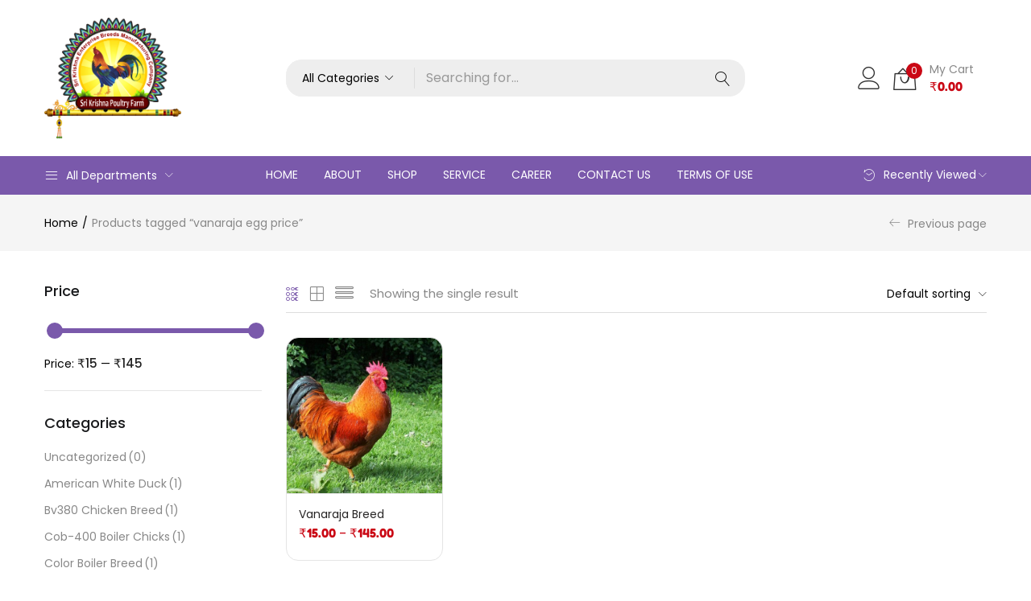

--- FILE ---
content_type: text/html; charset=UTF-8
request_url: https://srikrishnapoultryfarm.org/product-tag/vanaraja-egg-price/
body_size: 27364
content:
<!DOCTYPE html><html dir="ltr" lang="en-US" prefix="og: https://ogp.me/ns#" class="no-js"><head><meta charset="UTF-8" /><meta name="viewport" content="width=device-width, initial-scale=1" /><link rel="profile" href="//gmpg.org/xfn/11" /><title>vanaraja egg price - srikrishnapoultryfarm</title><meta name="robots" content="max-image-preview:large" /><link rel="canonical" href="https://srikrishnapoultryfarm.org/product-tag/vanaraja-egg-price/" /><meta name="generator" content="All in One SEO (AIOSEO) 4.9.2" /> <script type="application/ld+json" class="aioseo-schema">{"@context":"https:\/\/schema.org","@graph":[{"@type":"BreadcrumbList","@id":"https:\/\/srikrishnapoultryfarm.org\/product-tag\/vanaraja-egg-price\/#breadcrumblist","itemListElement":[{"@type":"ListItem","@id":"https:\/\/srikrishnapoultryfarm.org#listItem","position":1,"name":"Home","item":"https:\/\/srikrishnapoultryfarm.org","nextItem":{"@type":"ListItem","@id":"https:\/\/srikrishnapoultryfarm.org\/shop\/#listItem","name":"Shop"}},{"@type":"ListItem","@id":"https:\/\/srikrishnapoultryfarm.org\/shop\/#listItem","position":2,"name":"Shop","item":"https:\/\/srikrishnapoultryfarm.org\/shop\/","nextItem":{"@type":"ListItem","@id":"https:\/\/srikrishnapoultryfarm.org\/product-tag\/vanaraja-egg-price\/#listItem","name":"vanaraja egg price"},"previousItem":{"@type":"ListItem","@id":"https:\/\/srikrishnapoultryfarm.org#listItem","name":"Home"}},{"@type":"ListItem","@id":"https:\/\/srikrishnapoultryfarm.org\/product-tag\/vanaraja-egg-price\/#listItem","position":3,"name":"vanaraja egg price","previousItem":{"@type":"ListItem","@id":"https:\/\/srikrishnapoultryfarm.org\/shop\/#listItem","name":"Shop"}}]},{"@type":"CollectionPage","@id":"https:\/\/srikrishnapoultryfarm.org\/product-tag\/vanaraja-egg-price\/#collectionpage","url":"https:\/\/srikrishnapoultryfarm.org\/product-tag\/vanaraja-egg-price\/","name":"vanaraja egg price - srikrishnapoultryfarm","inLanguage":"en-US","isPartOf":{"@id":"https:\/\/srikrishnapoultryfarm.org\/#website"},"breadcrumb":{"@id":"https:\/\/srikrishnapoultryfarm.org\/product-tag\/vanaraja-egg-price\/#breadcrumblist"}},{"@type":"Organization","@id":"https:\/\/srikrishnapoultryfarm.org\/#organization","name":"srikrishnapoultryfarm","description":"Egg, chicken poultry farm","url":"https:\/\/srikrishnapoultryfarm.org\/"},{"@type":"WebSite","@id":"https:\/\/srikrishnapoultryfarm.org\/#website","url":"https:\/\/srikrishnapoultryfarm.org\/","name":"srikrishnapoultryfarm","description":"Egg, chicken poultry farm","inLanguage":"en-US","publisher":{"@id":"https:\/\/srikrishnapoultryfarm.org\/#organization"}}]}</script> <link rel='dns-prefetch' href='//fonts.googleapis.com' /><link rel="alternate" type="application/rss+xml" title="srikrishnapoultryfarm &raquo; Feed" href="https://srikrishnapoultryfarm.org/feed/" /><link rel="alternate" type="application/rss+xml" title="srikrishnapoultryfarm &raquo; Comments Feed" href="https://srikrishnapoultryfarm.org/comments/feed/" /><link rel="alternate" type="application/rss+xml" title="srikrishnapoultryfarm &raquo; vanaraja egg price Tag Feed" href="https://srikrishnapoultryfarm.org/product-tag/vanaraja-egg-price/feed/" /><link data-optimized="2" rel="stylesheet" href="https://srikrishnapoultryfarm.org/wp-content/litespeed/css/50542193c3e84648286d627b4212247e.css?ver=b945a" /> <script type="text/template" id="tmpl-variation-template"><div class="woocommerce-variation-description">{{{ data.variation.variation_description }}}</div>
	<div class="woocommerce-variation-price">{{{ data.variation.price_html }}}</div>
	<div class="woocommerce-variation-availability">{{{ data.variation.availability_html }}}</div></script> <script type="text/template" id="tmpl-unavailable-variation-template"><p role="alert">Sorry, this product is unavailable. Please choose a different combination.</p></script> <script type="text/javascript" src="https://srikrishnapoultryfarm.org/wp-includes/js/jquery/jquery.min.js?ver=3.7.1" id="jquery-core-js"></script> <script></script><link rel="https://api.w.org/" href="https://srikrishnapoultryfarm.org/wp-json/" /><link rel="alternate" title="JSON" type="application/json" href="https://srikrishnapoultryfarm.org/wp-json/wp/v2/product_tag/167" /><link rel="EditURI" type="application/rsd+xml" title="RSD" href="https://srikrishnapoultryfarm.org/xmlrpc.php?rsd" /><meta name="generator" content="WordPress 6.9" /><meta name="generator" content="WooCommerce 10.4.3" /><meta name="generator" content="Redux 4.5.9" />
<noscript><style>.woocommerce-product-gallery{ opacity: 1 !important; }</style></noscript><meta name="generator" content="Elementor 3.34.0; features: additional_custom_breakpoints; settings: css_print_method-external, google_font-enabled, font_display-auto"><meta name="generator" content="Powered by WPBakery Page Builder - drag and drop page builder for WordPress."/><meta name="generator" content="Powered by Slider Revolution 6.7.18 - responsive, Mobile-Friendly Slider Plugin for WordPress with comfortable drag and drop interface." /><link rel="icon" href="https://srikrishnapoultryfarm.org/wp-content/uploads/2022/01/cropped-Logo-Final-32x32.png" sizes="32x32" /><link rel="icon" href="https://srikrishnapoultryfarm.org/wp-content/uploads/2022/01/cropped-Logo-Final-192x192.png" sizes="192x192" /><link rel="apple-touch-icon" href="https://srikrishnapoultryfarm.org/wp-content/uploads/2022/01/cropped-Logo-Final-180x180.png" /><meta name="msapplication-TileImage" content="https://srikrishnapoultryfarm.org/wp-content/uploads/2022/01/cropped-Logo-Final-270x270.png" /><noscript><style>.wpb_animate_when_almost_visible { opacity: 1; }</style></noscript></head><body class="archive tax-product_tag term-vanaraja-egg-price term-167 wp-theme-urna theme-urna woocommerce woocommerce-page woocommerce-no-js woo-variation-swatches wvs-behavior-blur wvs-theme-urna wvs-show-label wvs-tooltip skin-pet layout-product-v3 tbay-variation-free ajax_cart_popup tbay-body-mobile-product-two  tbay-show-quantity-mobile wpb-js-composer js-comp-ver-7.9 vc_responsive elementor-default elementor-kit-6 header-mobile-v1"><div id="wrapper-container" class="wrapper-container"><div id="tbay-mobile-smartmenu" data-themes="theme-light" data-enabletabs="1" data-tabone="Main Menu" data-taboneicon="linear-icon-icons2" data-tabsecond="Categories" data-tabsecondicon="linear-icon-list4" data-enableeffects="" data-counters="0" data-title="Menu" data-enablesearch="1" class="tbay-mmenu hidden-lg hidden-md"><div id="mm-searchfield" class="mm-searchfield__input"><div class="mobile-menu-search"><div class="tbay-search-form tbay-search-mobile"><form action="https://srikrishnapoultryfarm.org/" method="get" data-parents="#tbay-mobile-menu-navbar" class="searchform urna-ajax-search" data-search-in="only_title" data-appendto=".search-results-VIfOj" data-thumbnail="1" data-price="1" data-minChars="2" data-post-type="product" data-count="5"><div class="form-group"><div class="input-group"><span class="button-search-cancel">
<i class="linear-icon-cross"></i>
</span>
<input data-style="right" type="text" placeholder="Search for products..." name="s" required oninvalid="this.setCustomValidity('Enter at least 2 characters')" oninput="setCustomValidity('')" class="tbay-search form-control input-sm"/><div class="search-results-wrapper"><div class="urna-search-results search-results-VIfOj" data-ajaxsearch="1" data-price="1"></div></div><div class="button-group input-group-addon">
<button type="submit" class="button-search btn btn-sm icon">
<i class="linear-icon-magnifier"></i>
</button></div></div><div class="select-category input-group-addon"><span class="category-title">Search in:</span>
<select  name='product_cat' id='product-cat-VIfOj' class='dropdown_product_cat'><option value='' selected='selected'>All Categories</option><option class="level-0" value="american-white-duck">American white Duck&nbsp;&nbsp;(1)</option><option class="level-0" value="bv380-chicken-breed">Bv380 Chicken Breed&nbsp;&nbsp;(1)</option><option class="level-0" value="cob-400-boiler-chicks">Cob-400 Boiler Chicks&nbsp;&nbsp;(1)</option><option class="level-0" value="color-boiler-breed">Color Boiler Breed&nbsp;&nbsp;(1)</option><option class="level-0" value="dabbling-duck-breed">Dabbling Duck Breed&nbsp;&nbsp;(1)</option><option class="level-0" value="diving-duck-breed">Diving Duck Breed&nbsp;&nbsp;(1)</option><option class="level-0" value="emu-birds">Emu Birds&nbsp;&nbsp;(1)</option><option class="level-0" value="fresh-nati-chicken-meet">Fresh Nati chicken meet&nbsp;&nbsp;(1)</option><option class="level-0" value="goldeneye-duck-breed">Goldeneye Duck Breed&nbsp;&nbsp;(1)</option><option class="level-0" value="goose-breed">Goose Breed&nbsp;&nbsp;(1)</option><option class="level-0" value="grampriya-breed-chicks">Grampriya Breed Chicks&nbsp;&nbsp;(1)</option><option class="level-0" value="guinea-fowl-breed">Guinea fowl Breed&nbsp;&nbsp;(1)</option><option class="level-0" value="jamuna-breed-chicks">Jamuna Breed Chicks&nbsp;&nbsp;(1)</option><option class="level-0" value="java-asssel-breed">Java Asssel Breed&nbsp;&nbsp;(1)</option><option class="level-0" value="jungle-fowl-chicks">Jungle fowl chicks&nbsp;&nbsp;(1)</option><option class="level-0" value="kabeer-breed">Kabeer Breed&nbsp;&nbsp;(1)</option><option class="level-0" value="kadknatha-breed-chicken">Kadknatha Breed chicken&nbsp;&nbsp;(1)</option><option class="level-0" value="kala-assel-breed-chicks">Kala Assel Breed Chicks&nbsp;&nbsp;(1)</option><option class="level-0" value="kaveri-breed-chicken">Kaveri Breed Chicken&nbsp;&nbsp;(1)</option><option class="level-0" value="khaki-campbell-duck">Khaki Campbell Duck&nbsp;&nbsp;(1)</option><option class="level-0" value="madras-assel-breed">Madras Assel Breed&nbsp;&nbsp;(1)</option><option class="level-0" value="naked-neck-breed">Naked Neck Breed&nbsp;&nbsp;(1)</option><option class="level-0" value="nati-haching-eggs">Nati Haching eggs&nbsp;&nbsp;(1)</option><option class="level-0" value="ostrich-breed">Ostrich Breed&nbsp;&nbsp;(1)</option><option class="level-0" value="pakistan-fighter">Pakistan Fighter&nbsp;&nbsp;(1)</option><option class="level-0" value="piela-assel-breed">Piela Assel Breed&nbsp;&nbsp;(1)</option><option class="level-0" value="polish-breed">Polish Breed&nbsp;&nbsp;(1)</option><option class="level-0" value="pure-nati-koli-chicks">Pure Nati Koli chicks&nbsp;&nbsp;(1)</option><option class="level-0" value="raja2-breed">Raja2 Breed&nbsp;&nbsp;(1)</option><option class="level-0" value="rajashree-breed">Rajashree Breed&nbsp;&nbsp;(1)</option><option class="level-0" value="rh1-breed">Rh1 Breed&nbsp;&nbsp;(1)</option><option class="level-0" value="salem-nati-breed">Salem Nati Breed&nbsp;&nbsp;(1)</option><option class="level-0" value="saso-breed">saso Breed&nbsp;&nbsp;(1)</option><option class="level-0" value="silky-breed">Silky Breed&nbsp;&nbsp;(1)</option><option class="level-0" value="sindhu-assel-breed">Sindhu Assel Breed&nbsp;&nbsp;(1)</option><option class="level-0" value="sonali-breed-chicken">Sonali Breed Chicken&nbsp;&nbsp;(1)</option><option class="level-0" value="srs-breed">SRS Breed&nbsp;&nbsp;(1)</option><option class="level-0" value="swan-breed">Swan Breed&nbsp;&nbsp;(1)</option><option class="level-0" value="thithar-quiles-breed">Thithar quiles Breed&nbsp;&nbsp;(1)</option><option class="level-0" value="turkey-breed">Turkey Breed&nbsp;&nbsp;(1)</option><option class="level-0" value="vanaraja-breed">Vanaraja Breed&nbsp;&nbsp;(1)</option><option class="level-0" value="white-layer-breed">White layer Breed&nbsp;&nbsp;(1)</option>
</select></div>
<input type="hidden" name="post_type" value="product" class="post_type" /></div></form></div></div><div class="mmenu-account"></div></div><div class="tbay-offcanvas-body"><nav id="tbay-mobile-menu-navbar" class="menu navbar navbar-offcanvas navbar-static"><div id="main-mobile-second-mmenu-wrapper" class="menu"><ul><li id="menu-item-569" class="menu-item-569 "><a class="elementor-item"></a></li><li id="menu-item-7947" class="menu-item-7947 "><a class="elementor-item"></a></li><li id="menu-item-6529" class="menu-item-6529 "><a class="elementor-item"></a></li><li id="menu-item-6531" class="menu-item-6531 "><a class="elementor-item"></a></li><li id="menu-item-6525" class="menu-item-6525 "><a class="elementor-item"></a></li><li id="menu-item-6527" class="menu-item-6527 "><a class="elementor-item"></a></li><li id="menu-item-6549" class="menu-item-6549 "><a class="elementor-item"></a></li><li id="menu-item-6489" class="menu-item-6489 "><a class="elementor-item"></a></li><li id="menu-item-7968" class="menu-item-7968 "><a class="elementor-item"></a></li><li id="menu-item-9" class="menu-item-9 "><a class="elementor-item"></a></li><li id="menu-item-10" class="menu-item-10 "><a class="elementor-item"></a></li><li id="menu-item-7405" class="menu-item-7405 "><a class="elementor-item"></a></li><li id="menu-item-6515" class="menu-item-6515 "><a class="elementor-item"></a></li><li id="menu-item-7969" class="menu-item-7969 "><a class="elementor-item"></a></li><li id="menu-item-3169" class="menu-item-3169 "><a class="elementor-item"></a></li><li id="menu-item-1660" class="menu-item-1660 "><a class="elementor-item"></a></li><li id="menu-item-6510" class="menu-item-6510 "><a class="elementor-item"></a></li><li id="menu-item-6365" class="menu-item-6365 "><a class="elementor-item"></a></li><li id="menu-item-110" class="menu-item-110 "><a class="elementor-item"></a></li><li id="menu-item-11" class="menu-item-11 "><a class="elementor-item"></a></li><li id="menu-item-7406" class="menu-item-7406 "><a class="elementor-item"></a></li><li id="menu-item-6495" class="menu-item-6495 "><a class="elementor-item"></a></li><li id="menu-item-6551" class="menu-item-6551 "><a class="elementor-item"></a></li><li id="menu-item-3294" class="menu-item-3294 "><a class="elementor-item"></a></li><li id="menu-item-6542" class="menu-item-6542 "><a class="elementor-item"></a></li><li id="menu-item-3273" class="menu-item-3273 "><a class="elementor-item"></a></li><li id="menu-item-3087" class="menu-item-3087 "><a class="elementor-item"></a></li><li id="menu-item-6324" class="menu-item-6324 "><a class="elementor-item"></a></li><li id="menu-item-2" class="menu-item-2 "><a class="elementor-item"></a></li><li id="menu-item-7402" class="menu-item-7402 "><a class="elementor-item"></a></li><li id="menu-item-7967" class="menu-item-7967 "><a class="elementor-item"></a></li><li id="menu-item-8" class="menu-item-8 "><a class="elementor-item"></a></li><li id="menu-item-7403" class="menu-item-7403 "><a class="elementor-item"></a></li><li id="menu-item-2674" class="menu-item-2674 "><a class="elementor-item"></a></li><li id="menu-item-2653" class="menu-item-2653 "><a class="elementor-item"></a></li><li id="menu-item-3923" class="menu-item-3923 "><a class="elementor-item"></a></li><li id="menu-item-6491" class="menu-item-6491 "><a class="elementor-item"></a></li><li id="menu-item-6517" class="menu-item-6517 "><a class="elementor-item"></a></li><li id="menu-item-1662" class="menu-item-1662 "><a class="elementor-item"></a></li><li id="menu-item-6497" class="menu-item-6497 "><a class="elementor-item"></a></li><li id="menu-item-6547" class="menu-item-6547 "><a class="elementor-item"></a></li><li id="menu-item-5691" class="menu-item-5691 "><a class="elementor-item"></a></li><li id="menu-item-7407" class="menu-item-7407 "><a class="elementor-item"></a></li></ul></div></nav></div></div><div class="topbar-device-mobile hidden-lg clearfix "><div class="topbar-mobile-history"><a href="javascript:history.back()"><i class="linear-icon-arrow-left"></i></a></div><div class="topbar-title">Tagged: &quot;vanaraja egg price"</div><div class="top-right-mobile"><div class="top-cart"><div class="tbay-dropdown-cart sidebar-right"><div class="dropdown-content"><div class="widget-header-cart"><h3 class="widget-title heading-title">Shopping cart</h3>
<a href="javascript:;" class="offcanvas-close"><i class="linear-icon-cross"></i></a></div><div class="widget_shopping_cart_content"><div class="mini_cart_content"><div class="mini_cart_inner"><div class="mcart-border"><ul class="cart_empty "><li><span>Empty cart.</span></li><li class="total"><a class="button wc-continue" href="https://srikrishnapoultryfarm.org/shop/">Continue Shopping<i class="linear-icon-arrow-right"></i></a></li></ul><div class="clearfix"></div></div></div></div></div></div></div><div class="tbay-topcart"><div id="cart-2VRbj" class="cart-dropdown dropdown">
<a class="dropdown-toggle mini-cart v2" data-offcanvas="offcanvas-right" data-toggle="dropdown" aria-expanded="true" role="button" aria-haspopup="true" data-delay="0"  href="javascript:void(0);">
<span class="cart-icon">
<i class="linear-icon-bag2"></i>
<span class="mini-cart-items">
0							</span>
</span>
</a></div></div></div><div class="search-device">
<a id="search-icon" class="search-icon" href="javascript:;"><i class="icon-magnifier icons"></i></a><div class="tbay-search-form tbay-search-mobile"><form action="https://srikrishnapoultryfarm.org/" method="get" data-parents=".topbar-device-mobile" class="searchform urna-ajax-search" data-search-in="only_title" data-appendto=".search-results-ACiY6" data-thumbnail="1" data-price="1" data-minChars="2" data-post-type="product" data-count="5"><div class="form-group"><div class="input-group"><span class="button-search-cancel">
<i class="linear-icon-cross"></i>
</span>
<input data-style="right" type="text" placeholder="Search for products..." name="s" required oninvalid="this.setCustomValidity('Enter at least 2 characters')" oninput="setCustomValidity('')" class="tbay-search form-control input-sm"/><div class="search-results-wrapper"><div class="urna-search-results search-results-ACiY6" data-ajaxsearch="1" data-price="1"></div></div><div class="button-group input-group-addon">
<button type="submit" class="button-search btn btn-sm icon">
<i class="linear-icon-magnifier"></i>
</button></div></div><div class="select-category input-group-addon"><span class="category-title">Search in:</span>
<select  name='product_cat' id='product-cat-ACiY6' class='dropdown_product_cat'><option value='' selected='selected'>All Categories</option><option class="level-0" value="american-white-duck">American white Duck&nbsp;&nbsp;(1)</option><option class="level-0" value="bv380-chicken-breed">Bv380 Chicken Breed&nbsp;&nbsp;(1)</option><option class="level-0" value="cob-400-boiler-chicks">Cob-400 Boiler Chicks&nbsp;&nbsp;(1)</option><option class="level-0" value="color-boiler-breed">Color Boiler Breed&nbsp;&nbsp;(1)</option><option class="level-0" value="dabbling-duck-breed">Dabbling Duck Breed&nbsp;&nbsp;(1)</option><option class="level-0" value="diving-duck-breed">Diving Duck Breed&nbsp;&nbsp;(1)</option><option class="level-0" value="emu-birds">Emu Birds&nbsp;&nbsp;(1)</option><option class="level-0" value="fresh-nati-chicken-meet">Fresh Nati chicken meet&nbsp;&nbsp;(1)</option><option class="level-0" value="goldeneye-duck-breed">Goldeneye Duck Breed&nbsp;&nbsp;(1)</option><option class="level-0" value="goose-breed">Goose Breed&nbsp;&nbsp;(1)</option><option class="level-0" value="grampriya-breed-chicks">Grampriya Breed Chicks&nbsp;&nbsp;(1)</option><option class="level-0" value="guinea-fowl-breed">Guinea fowl Breed&nbsp;&nbsp;(1)</option><option class="level-0" value="jamuna-breed-chicks">Jamuna Breed Chicks&nbsp;&nbsp;(1)</option><option class="level-0" value="java-asssel-breed">Java Asssel Breed&nbsp;&nbsp;(1)</option><option class="level-0" value="jungle-fowl-chicks">Jungle fowl chicks&nbsp;&nbsp;(1)</option><option class="level-0" value="kabeer-breed">Kabeer Breed&nbsp;&nbsp;(1)</option><option class="level-0" value="kadknatha-breed-chicken">Kadknatha Breed chicken&nbsp;&nbsp;(1)</option><option class="level-0" value="kala-assel-breed-chicks">Kala Assel Breed Chicks&nbsp;&nbsp;(1)</option><option class="level-0" value="kaveri-breed-chicken">Kaveri Breed Chicken&nbsp;&nbsp;(1)</option><option class="level-0" value="khaki-campbell-duck">Khaki Campbell Duck&nbsp;&nbsp;(1)</option><option class="level-0" value="madras-assel-breed">Madras Assel Breed&nbsp;&nbsp;(1)</option><option class="level-0" value="naked-neck-breed">Naked Neck Breed&nbsp;&nbsp;(1)</option><option class="level-0" value="nati-haching-eggs">Nati Haching eggs&nbsp;&nbsp;(1)</option><option class="level-0" value="ostrich-breed">Ostrich Breed&nbsp;&nbsp;(1)</option><option class="level-0" value="pakistan-fighter">Pakistan Fighter&nbsp;&nbsp;(1)</option><option class="level-0" value="piela-assel-breed">Piela Assel Breed&nbsp;&nbsp;(1)</option><option class="level-0" value="polish-breed">Polish Breed&nbsp;&nbsp;(1)</option><option class="level-0" value="pure-nati-koli-chicks">Pure Nati Koli chicks&nbsp;&nbsp;(1)</option><option class="level-0" value="raja2-breed">Raja2 Breed&nbsp;&nbsp;(1)</option><option class="level-0" value="rajashree-breed">Rajashree Breed&nbsp;&nbsp;(1)</option><option class="level-0" value="rh1-breed">Rh1 Breed&nbsp;&nbsp;(1)</option><option class="level-0" value="salem-nati-breed">Salem Nati Breed&nbsp;&nbsp;(1)</option><option class="level-0" value="saso-breed">saso Breed&nbsp;&nbsp;(1)</option><option class="level-0" value="silky-breed">Silky Breed&nbsp;&nbsp;(1)</option><option class="level-0" value="sindhu-assel-breed">Sindhu Assel Breed&nbsp;&nbsp;(1)</option><option class="level-0" value="sonali-breed-chicken">Sonali Breed Chicken&nbsp;&nbsp;(1)</option><option class="level-0" value="srs-breed">SRS Breed&nbsp;&nbsp;(1)</option><option class="level-0" value="swan-breed">Swan Breed&nbsp;&nbsp;(1)</option><option class="level-0" value="thithar-quiles-breed">Thithar quiles Breed&nbsp;&nbsp;(1)</option><option class="level-0" value="turkey-breed">Turkey Breed&nbsp;&nbsp;(1)</option><option class="level-0" value="vanaraja-breed">Vanaraja Breed&nbsp;&nbsp;(1)</option><option class="level-0" value="white-layer-breed">White layer Breed&nbsp;&nbsp;(1)</option>
</select></div>
<input type="hidden" name="post_type" value="product" class="post_type" /></div></form></div></div></div></div><div class="footer-device-mobile hidden-md hidden-lg clearfix"><div class="device-home  "><a href="https://srikrishnapoultryfarm.org/" ><i class="linear-icon-home3"></i><span>Home</span></a></div><div class="device-order"><a class="mobile-order" href="https://srikrishnapoultryfarm.org/track-my-order/" ><i class="linear-icon-pencil4"></i><span>Order</span></a></div><div class="device-account "><a class="popup-login" href="javascript:void(0);"  title="Login"><i class="linear-icon-user"></i><span>Account</span></a></div></div><header id="tbay-header" class="site-header hidden-md hidden-sm hidden-xs main-sticky-header"><div class="header-main header-element-sticky"><div class="container"><div class="row"><div class="col-md-3 header-logo"><div class="logo">
<a href="https://srikrishnapoultryfarm.org/">
<img fetchpriority="high" class="header-logo-img" src="https://srikrishnapoultryfarm.org/wp-content/uploads/2022/01/Logo-Final.png" width="1536" height="1353" alt="srikrishnapoultryfarm">
</a></div></div><div class="col-md-6 header-search"><div class="search-full"><div class="tbay-search-form"><form action="https://srikrishnapoultryfarm.org/" method="get" class="searchform urna-ajax-search" data-search-in="only_title" data-thumbnail="1" data-appendto=".search-results-F5ifJ" data-price="1" data-minChars="2" data-post-type="product" data-count="5"><div class="form-group"><div class="input-group"><div class="select-category input-group-addon">
<select  name='product_cat' id='product-cat-F5ifJ' class='dropdown_product_cat'><option value='' selected='selected'>All Categories</option><option class="level-0" value="american-white-duck">American white Duck</option><option class="level-0" value="bv380-chicken-breed">Bv380 Chicken Breed</option><option class="level-0" value="cob-400-boiler-chicks">Cob-400 Boiler Chicks</option><option class="level-0" value="color-boiler-breed">Color Boiler Breed</option><option class="level-0" value="dabbling-duck-breed">Dabbling Duck Breed</option><option class="level-0" value="diving-duck-breed">Diving Duck Breed</option><option class="level-0" value="emu-birds">Emu Birds</option><option class="level-0" value="fresh-nati-chicken-meet">Fresh Nati chicken meet</option><option class="level-0" value="goldeneye-duck-breed">Goldeneye Duck Breed</option><option class="level-0" value="goose-breed">Goose Breed</option><option class="level-0" value="grampriya-breed-chicks">Grampriya Breed Chicks</option><option class="level-0" value="guinea-fowl-breed">Guinea fowl Breed</option><option class="level-0" value="jamuna-breed-chicks">Jamuna Breed Chicks</option><option class="level-0" value="java-asssel-breed">Java Asssel Breed</option><option class="level-0" value="jungle-fowl-chicks">Jungle fowl chicks</option><option class="level-0" value="kabeer-breed">Kabeer Breed</option><option class="level-0" value="kadknatha-breed-chicken">Kadknatha Breed chicken</option><option class="level-0" value="kala-assel-breed-chicks">Kala Assel Breed Chicks</option><option class="level-0" value="kaveri-breed-chicken">Kaveri Breed Chicken</option><option class="level-0" value="khaki-campbell-duck">Khaki Campbell Duck</option><option class="level-0" value="madras-assel-breed">Madras Assel Breed</option><option class="level-0" value="naked-neck-breed">Naked Neck Breed</option><option class="level-0" value="nati-haching-eggs">Nati Haching eggs</option><option class="level-0" value="ostrich-breed">Ostrich Breed</option><option class="level-0" value="pakistan-fighter">Pakistan Fighter</option><option class="level-0" value="piela-assel-breed">Piela Assel Breed</option><option class="level-0" value="polish-breed">Polish Breed</option><option class="level-0" value="pure-nati-koli-chicks">Pure Nati Koli chicks</option><option class="level-0" value="raja2-breed">Raja2 Breed</option><option class="level-0" value="rajashree-breed">Rajashree Breed</option><option class="level-0" value="rh1-breed">Rh1 Breed</option><option class="level-0" value="salem-nati-breed">Salem Nati Breed</option><option class="level-0" value="saso-breed">saso Breed</option><option class="level-0" value="silky-breed">Silky Breed</option><option class="level-0" value="sindhu-assel-breed">Sindhu Assel Breed</option><option class="level-0" value="sonali-breed-chicken">Sonali Breed Chicken</option><option class="level-0" value="srs-breed">SRS Breed</option><option class="level-0" value="swan-breed">Swan Breed</option><option class="level-0" value="thithar-quiles-breed">Thithar quiles Breed</option><option class="level-0" value="turkey-breed">Turkey Breed</option><option class="level-0" value="vanaraja-breed">Vanaraja Breed</option><option class="level-0" value="white-layer-breed">White layer Breed</option>
</select></div>
<input data-style="right" type="text" placeholder="Searching for..." name="s" required oninvalid="this.setCustomValidity('Enter at least 2 characters')" oninput="setCustomValidity('')" class="tbay-search form-control input-sm"/><div class="search-results-wrapper"><div class="urna-search-results search-results-F5ifJ" data-ajaxsearch="1" data-price="1"></div></div><div class="button-group input-group-addon">
<button type="submit" class="button-search btn btn-sm icon">
<i class="linear-icon-magnifier"></i>
</button></div><input type="hidden" name="post_type" value="product" class="post_type" /></div></div></form></div></div></div><div class="col-md-3 header-right"><div class="tbay-login">
<a  data-toggle=modal data-target=#custom-login-wrapper href="#custom-login-wrapper" title="Login or Register"><i class="linear-icon-user"></i><span>Login or Register</span></a></div><div class="top-cart hidden-xs"><div class="tbay-topcart"><div id="cart-BHLH8" class="cart-dropdown cart-popup dropdown">
<a class="dropdown-toggle mini-cart" data-toggle="dropdown" aria-expanded="true" role="button" aria-haspopup="true" data-delay="0" href="javascript:void(0);" title="View your shopping cart">
<span class="cart-icon">
<i class="linear-icon-bag2"></i>
<span class="mini-cart-items">
0            </span>
</span>
<span class="text-cart"><span>My Cart</span>
<span class="subtotal"><span class="woocommerce-Price-amount amount"><bdi><span class="woocommerce-Price-currencySymbol">&#8377;</span>0.00</bdi></span></span>
</span></a><div class="dropdown-menu"><div class="widget-header-cart"><h3 class="widget-title heading-title">Shopping cart</h3>
<a href="javascript:;" class="offcanvas-close"><i class="linear-icon-cross"></i></a></div><div class="widget_shopping_cart_content"><div class="mini_cart_content"><div class="mini_cart_inner"><div class="mcart-border"><ul class="cart_empty "><li><span>Empty cart.</span></li><li class="total"><a class="button wc-continue" href="https://srikrishnapoultryfarm.org/shop/">Continue Shopping<i class="linear-icon-arrow-right"></i></a></li></ul><div class="clearfix"></div></div></div></div></div></div></div></div></div><div></div></div></div></div></div><div class="header-mainmenu"><div class="container"><div class="row"><div class="col-md-2 header-left"><div class="category-inside tbay-element element-menu-ajax vertical-menu " >
<a href="javascript:void(0);" class="category-inside-title menu-click"><i class="linear-icon-menu"></i>All Departments</a><div class="category-inside-content"><nav class="menu" role="navigation" data-id="category-menu-image"><div class="menu-category-menu-image-container"><ul id="nav-category-menu" class="tbay-menu-category tbay-vertical" data-id="category-menu-image"><li id="menu-item-7679" class="menu-item menu-item-type-custom menu-item-object-custom menu-item-7679 aligned-"><a class="elementor-item" href="https://srikrishnapoultryfarm.org/product-category/american-white-duck/">American white Duck</a></li><li id="menu-item-7680" class="menu-item menu-item-type-custom menu-item-object-custom menu-item-7680 aligned-"><a class="elementor-item" href="https://srikrishnapoultryfarm.org/product-category/bv380-chicken-breed/">Bv380 Chicken Breed</a></li><li id="menu-item-7681" class="menu-item menu-item-type-custom menu-item-object-custom menu-item-7681 aligned-"><a class="elementor-item" href="https://srikrishnapoultryfarm.org/product-category/cob-400-boiler-chicks/">Cob-400 Boiler Chicks</a></li><li id="menu-item-7682" class="menu-item menu-item-type-custom menu-item-object-custom menu-item-7682 aligned-"><a class="elementor-item" href="https://srikrishnapoultryfarm.org/product-category/color-boiler-breed/">Color Boiler Breed</a></li><li id="menu-item-7683" class="menu-item menu-item-type-custom menu-item-object-custom menu-item-7683 aligned-"><a class="elementor-item" href="https://srikrishnapoultryfarm.org/product-category/dabbling-duck-breed/">Dabbling Duck Breed</a></li><li id="menu-item-7684" class="menu-item menu-item-type-custom menu-item-object-custom menu-item-7684 aligned-"><a class="elementor-item" href="https://srikrishnapoultryfarm.org/product-category/diving-duck-breed/">Diving Duck Breed</a></li><li id="menu-item-7685" class="menu-item menu-item-type-custom menu-item-object-custom menu-item-7685 aligned-"><a class="elementor-item" href="https://srikrishnapoultryfarm.org/product-category/emu-birds/">Emu Birds</a></li><li id="menu-item-7686" class="menu-item menu-item-type-custom menu-item-object-custom menu-item-7686 aligned-"><a class="elementor-item" href="https://srikrishnapoultryfarm.org/product-category/fresh-nati-chicken-meet/">Fresh Nati chicken meet</a></li><li id="menu-item-7687" class="menu-item menu-item-type-custom menu-item-object-custom menu-item-7687 aligned-"><a class="elementor-item" href="https://srikrishnapoultryfarm.org/product-category/goldeneye-duck-breed/">Goldeneye Duck Breed</a></li><li id="menu-item-7688" class="menu-item menu-item-type-custom menu-item-object-custom menu-item-7688 aligned-"><a class="elementor-item" href="https://srikrishnapoultryfarm.org/product-category/goose-breed/">Goose Breed</a></li><li id="menu-item-7689" class="menu-item menu-item-type-custom menu-item-object-custom menu-item-7689 aligned-"><a class="elementor-item" href="https://srikrishnapoultryfarm.org/product-category/grampriya-breed-chicks/">Grampriya Breed Chicks</a></li><li id="menu-item-7690" class="menu-item menu-item-type-custom menu-item-object-custom menu-item-7690 aligned-"><a class="elementor-item" href="https://srikrishnapoultryfarm.org/product-category/guinea-fowl-breed/">Guinea fowl Breed</a></li></ul></div></nav></div></div></div><div class="tbay-mainmenu col-md-8"><nav data-duration="400" class="menu hidden-xs hidden-sm tbay-megamenu slide animate navbar"><div class="collapse navbar-collapse"><ul id="primary-menu" class="nav navbar-nav megamenu" data-id="main-menu"><li id="menu-item-3938" class="menu-item menu-item-type-post_type menu-item-object-page menu-item-home menu-item-3938 level-0 aligned-"><a class="elementor-item" href="https://srikrishnapoultryfarm.org/">Home</a></li><li id="menu-item-7964" class="menu-item menu-item-type-post_type menu-item-object-page menu-item-7964 level-0 aligned-"><a class="elementor-item" href="https://srikrishnapoultryfarm.org/about/">About</a></li><li id="menu-item-7965" class="menu-item menu-item-type-post_type menu-item-object-page menu-item-7965 level-0 aligned-"><a class="elementor-item" href="https://srikrishnapoultryfarm.org/shop/">Shop</a></li><li id="menu-item-7986" class="menu-item menu-item-type-post_type menu-item-object-page menu-item-7986 level-0 aligned-"><a class="elementor-item" href="https://srikrishnapoultryfarm.org/service/">Service</a></li><li id="menu-item-7987" class="menu-item menu-item-type-post_type menu-item-object-page menu-item-7987 level-0 aligned-"><a class="elementor-item" href="https://srikrishnapoultryfarm.org/career/">Career</a></li><li id="menu-item-7988" class="menu-item menu-item-type-post_type menu-item-object-page menu-item-7988 level-0 aligned-"><a class="elementor-item" href="https://srikrishnapoultryfarm.org/contact-us-2/">Contact Us</a></li><li id="menu-item-7944" class="menu-item menu-item-type-post_type menu-item-object-page menu-item-7944 level-0 aligned-left"><a class="elementor-item" href="https://srikrishnapoultryfarm.org/terms-of-use/">Terms of use</a></li></ul></div></nav></div><div class="col-md-2 recent-view "><div class="urna-recent-viewed-products" data-column="8"><h3>
<i class="linear-icon-history"></i>
Recently Viewed</h3><div class="content-view empty"><div class="list-recent">You have no recently viewed item.</div></div></div></div></div></div></div><div id="nav-cover"></div></header><div id="tbay-main-content"><div id="main-wrapper" class="shop-left main-wrapper "><section id="tbay-breadscrumb"  style="background-color:#f5f5f5" class="tbay-breadscrumb  breadcrumbs-color active-nav-right"><div class="container "><div class="breadscrumb-inner"><ol class="tbay-woocommerce-breadcrumb breadcrumb"><li><a href="https://srikrishnapoultryfarm.org">Home</a></li><li>Products tagged &ldquo;vanaraja egg price&rdquo;</li></ol><a href="javascript:history.back()" class="urna-back-btn"><i class="linear-icon-arrow-left"></i><span class="text">Previous page</span></a></div></div></section><div id="main-container" class="container inner"><div class="row"><div id="main" class="pull-right archive-shop col-xs-12 col-md-12 col-lg-9 content"><div class="filter-mobile"><div class="content"><h3 class="heading-title">Product Filter</h3>
<a href="javascript:;" class="close"><i class="linear-icon-cross2"></i></a><div class="sidebar"><aside id="woof_widget-2" class="widget WOOF_Widget"><div class="widget widget-woof"><div class="woof woof_sid woof_sid_widget " data-sid="widget" data-shortcode="woof sid='widget' mobile_mode='0' autosubmit='-1' start_filtering_btn='0' price_filter='1' redirect='' ajax_redraw='0' btn_position='b' dynamic_recount='-1' " data-redirect="" data-autosubmit="1" data-ajax-redraw="0"><div class="woof_redraw_zone" data-woof-ver="2.2.5.6"><div data-css-class="woof_price_search_container" class="woof_price_search_container woof_container woof_price_filter"><div class="woof_container_overlay_item"></div><div class="woof_container_inner"><div class="woocommerce widget_price_filter"><h4>
Price</h4><form method="get" action="https://srikrishnapoultryfarm.org/product-tag/vanaraja-egg-price/"><div class="price_slider_wrapper"><div class="price_slider" style="display:none;"></div><div class="price_slider_amount">
<input type="text" id="min_price" name="min_price" value="15" data-min="15" placeholder="Min price" />
<input type="text" id="max_price" name="max_price" value="145" data-max="145" placeholder="Max price" />
<button type="submit" class="button">Filter</button><div class="price_label" style="display:none;">
Price: <span class="from"></span> &mdash; <span class="to"></span></div><div class="clear"></div></div></div></form></div></div></div><div style="clear:both;"></div><div data-css-class="woof_container_product_cat" class="woof_container woof_container_ woof_container_product_cat woof_container_1 woof_container_categories"><div class="woof_container_overlay_item"></div><div class="woof_container_inner woof_container_inner_categories"><h4>
Categories</h4><div class="woof_block_html_items" ><ul class="woof_list woof_list_radio"><li class="woof_term_15 ">
<input type="radio" disabled="" id="woof_15_6973b3698790b" class="woof_radio_term woof_radio_term_15" data-slug="uncategorized" data-term-id="15" name="product_cat" value="15"  />
<label class="woof_radio_label " for="woof_15_6973b3698790b">Uncategorized<span class="woof_radio_count">(0)</span></label><a href="#" data-name="product_cat" data-term-id="15" style="display: none;" class="woof_radio_term_reset   woof_radio_term_reset_15"><img src="https://srikrishnapoultryfarm.org/wp-content/plugins/woocommerce-products-filter/img/delete.png" height="12" width="12" alt="Delete" /></a><input type="hidden" value="Uncategorized" data-anchor="woof_n_product_cat_uncategorized" /></li><li class="woof_term_83 ">
<input type="radio"  id="woof_83_6973b36987926" class="woof_radio_term woof_radio_term_83" data-slug="american-white-duck" data-term-id="83" name="product_cat" value="83"  />
<label class="woof_radio_label " for="woof_83_6973b36987926">American white Duck<span class="woof_radio_count">(1)</span></label><a href="#" data-name="product_cat" data-term-id="83" style="display: none;" class="woof_radio_term_reset   woof_radio_term_reset_83"><img src="https://srikrishnapoultryfarm.org/wp-content/plugins/woocommerce-products-filter/img/delete.png" height="12" width="12" alt="Delete" /></a><input type="hidden" value="American white Duck" data-anchor="woof_n_product_cat_american-white-duck" /></li><li class="woof_term_82 ">
<input type="radio"  id="woof_82_6973b3698792d" class="woof_radio_term woof_radio_term_82" data-slug="bv380-chicken-breed" data-term-id="82" name="product_cat" value="82"  />
<label class="woof_radio_label " for="woof_82_6973b3698792d">Bv380 Chicken Breed<span class="woof_radio_count">(1)</span></label><a href="#" data-name="product_cat" data-term-id="82" style="display: none;" class="woof_radio_term_reset   woof_radio_term_reset_82"><img src="https://srikrishnapoultryfarm.org/wp-content/plugins/woocommerce-products-filter/img/delete.png" height="12" width="12" alt="Delete" /></a><input type="hidden" value="Bv380 Chicken Breed" data-anchor="woof_n_product_cat_bv380-chicken-breed" /></li><li class="woof_term_86 ">
<input type="radio"  id="woof_86_6973b36987932" class="woof_radio_term woof_radio_term_86" data-slug="cob-400-boiler-chicks" data-term-id="86" name="product_cat" value="86"  />
<label class="woof_radio_label " for="woof_86_6973b36987932">Cob-400 Boiler Chicks<span class="woof_radio_count">(1)</span></label><a href="#" data-name="product_cat" data-term-id="86" style="display: none;" class="woof_radio_term_reset   woof_radio_term_reset_86"><img src="https://srikrishnapoultryfarm.org/wp-content/plugins/woocommerce-products-filter/img/delete.png" height="12" width="12" alt="Delete" /></a><input type="hidden" value="Cob-400 Boiler Chicks" data-anchor="woof_n_product_cat_cob-400-boiler-chicks" /></li><li class="woof_term_117 ">
<input type="radio"  id="woof_117_6973b36987936" class="woof_radio_term woof_radio_term_117" data-slug="color-boiler-breed" data-term-id="117" name="product_cat" value="117"  />
<label class="woof_radio_label " for="woof_117_6973b36987936">Color Boiler Breed<span class="woof_radio_count">(1)</span></label><a href="#" data-name="product_cat" data-term-id="117" style="display: none;" class="woof_radio_term_reset   woof_radio_term_reset_117"><img src="https://srikrishnapoultryfarm.org/wp-content/plugins/woocommerce-products-filter/img/delete.png" height="12" width="12" alt="Delete" /></a><input type="hidden" value="Color Boiler Breed" data-anchor="woof_n_product_cat_color-boiler-breed" /></li><li class="woof_term_118 ">
<input type="radio"  id="woof_118_6973b3698793d" class="woof_radio_term woof_radio_term_118" data-slug="dabbling-duck-breed" data-term-id="118" name="product_cat" value="118"  />
<label class="woof_radio_label " for="woof_118_6973b3698793d">Dabbling Duck Breed<span class="woof_radio_count">(1)</span></label><a href="#" data-name="product_cat" data-term-id="118" style="display: none;" class="woof_radio_term_reset   woof_radio_term_reset_118"><img src="https://srikrishnapoultryfarm.org/wp-content/plugins/woocommerce-products-filter/img/delete.png" height="12" width="12" alt="Delete" /></a><input type="hidden" value="Dabbling Duck Breed" data-anchor="woof_n_product_cat_dabbling-duck-breed" /></li><li class="woof_term_119 ">
<input type="radio"  id="woof_119_6973b36987941" class="woof_radio_term woof_radio_term_119" data-slug="diving-duck-breed" data-term-id="119" name="product_cat" value="119"  />
<label class="woof_radio_label " for="woof_119_6973b36987941">Diving Duck Breed<span class="woof_radio_count">(1)</span></label><a href="#" data-name="product_cat" data-term-id="119" style="display: none;" class="woof_radio_term_reset   woof_radio_term_reset_119"><img src="https://srikrishnapoultryfarm.org/wp-content/plugins/woocommerce-products-filter/img/delete.png" height="12" width="12" alt="Delete" /></a><input type="hidden" value="Diving Duck Breed" data-anchor="woof_n_product_cat_diving-duck-breed" /></li><li class="woof_term_87 ">
<input type="radio"  id="woof_87_6973b36987945" class="woof_radio_term woof_radio_term_87" data-slug="emu-birds" data-term-id="87" name="product_cat" value="87"  />
<label class="woof_radio_label " for="woof_87_6973b36987945">Emu Birds<span class="woof_radio_count">(1)</span></label><a href="#" data-name="product_cat" data-term-id="87" style="display: none;" class="woof_radio_term_reset   woof_radio_term_reset_87"><img src="https://srikrishnapoultryfarm.org/wp-content/plugins/woocommerce-products-filter/img/delete.png" height="12" width="12" alt="Delete" /></a><input type="hidden" value="Emu Birds" data-anchor="woof_n_product_cat_emu-birds" /></li><li class="woof_term_85 ">
<input type="radio"  id="woof_85_6973b3698794a" class="woof_radio_term woof_radio_term_85" data-slug="fresh-nati-chicken-meet" data-term-id="85" name="product_cat" value="85"  />
<label class="woof_radio_label " for="woof_85_6973b3698794a">Fresh Nati chicken meet<span class="woof_radio_count">(1)</span></label><a href="#" data-name="product_cat" data-term-id="85" style="display: none;" class="woof_radio_term_reset   woof_radio_term_reset_85"><img src="https://srikrishnapoultryfarm.org/wp-content/plugins/woocommerce-products-filter/img/delete.png" height="12" width="12" alt="Delete" /></a><input type="hidden" value="Fresh Nati chicken meet" data-anchor="woof_n_product_cat_fresh-nati-chicken-meet" /></li><li class="woof_term_120 ">
<input type="radio"  id="woof_120_6973b3698794e" class="woof_radio_term woof_radio_term_120" data-slug="goldeneye-duck-breed" data-term-id="120" name="product_cat" value="120"  />
<label class="woof_radio_label " for="woof_120_6973b3698794e">Goldeneye Duck Breed<span class="woof_radio_count">(1)</span></label><a href="#" data-name="product_cat" data-term-id="120" style="display: none;" class="woof_radio_term_reset   woof_radio_term_reset_120"><img src="https://srikrishnapoultryfarm.org/wp-content/plugins/woocommerce-products-filter/img/delete.png" height="12" width="12" alt="Delete" /></a><input type="hidden" value="Goldeneye Duck Breed" data-anchor="woof_n_product_cat_goldeneye-duck-breed" /></li><li class="woof_term_122 ">
<input type="radio"  id="woof_122_6973b36987955" class="woof_radio_term woof_radio_term_122" data-slug="goose-breed" data-term-id="122" name="product_cat" value="122"  />
<label class="woof_radio_label " for="woof_122_6973b36987955">Goose Breed<span class="woof_radio_count">(1)</span></label><a href="#" data-name="product_cat" data-term-id="122" style="display: none;" class="woof_radio_term_reset   woof_radio_term_reset_122"><img src="https://srikrishnapoultryfarm.org/wp-content/plugins/woocommerce-products-filter/img/delete.png" height="12" width="12" alt="Delete" /></a><input type="hidden" value="Goose Breed" data-anchor="woof_n_product_cat_goose-breed" /></li><li class="woof_term_88 ">
<input type="radio"  id="woof_88_6973b3698795a" class="woof_radio_term woof_radio_term_88" data-slug="grampriya-breed-chicks" data-term-id="88" name="product_cat" value="88"  />
<label class="woof_radio_label " for="woof_88_6973b3698795a">Grampriya Breed Chicks<span class="woof_radio_count">(1)</span></label><a href="#" data-name="product_cat" data-term-id="88" style="display: none;" class="woof_radio_term_reset   woof_radio_term_reset_88"><img src="https://srikrishnapoultryfarm.org/wp-content/plugins/woocommerce-products-filter/img/delete.png" height="12" width="12" alt="Delete" /></a><input type="hidden" value="Grampriya Breed Chicks" data-anchor="woof_n_product_cat_grampriya-breed-chicks" /></li><li class="woof_term_89 ">
<input type="radio"  id="woof_89_6973b3698795e" class="woof_radio_term woof_radio_term_89" data-slug="guinea-fowl-breed" data-term-id="89" name="product_cat" value="89"  />
<label class="woof_radio_label " for="woof_89_6973b3698795e">Guinea fowl Breed<span class="woof_radio_count">(1)</span></label><a href="#" data-name="product_cat" data-term-id="89" style="display: none;" class="woof_radio_term_reset   woof_radio_term_reset_89"><img src="https://srikrishnapoultryfarm.org/wp-content/plugins/woocommerce-products-filter/img/delete.png" height="12" width="12" alt="Delete" /></a><input type="hidden" value="Guinea fowl Breed" data-anchor="woof_n_product_cat_guinea-fowl-breed" /></li><li class="woof_term_90 ">
<input type="radio"  id="woof_90_6973b36987963" class="woof_radio_term woof_radio_term_90" data-slug="jamuna-breed-chicks" data-term-id="90" name="product_cat" value="90"  />
<label class="woof_radio_label " for="woof_90_6973b36987963">Jamuna Breed Chicks<span class="woof_radio_count">(1)</span></label><a href="#" data-name="product_cat" data-term-id="90" style="display: none;" class="woof_radio_term_reset   woof_radio_term_reset_90"><img src="https://srikrishnapoultryfarm.org/wp-content/plugins/woocommerce-products-filter/img/delete.png" height="12" width="12" alt="Delete" /></a><input type="hidden" value="Jamuna Breed Chicks" data-anchor="woof_n_product_cat_jamuna-breed-chicks" /></li><li class="woof_term_91 ">
<input type="radio"  id="woof_91_6973b36987967" class="woof_radio_term woof_radio_term_91" data-slug="java-asssel-breed" data-term-id="91" name="product_cat" value="91"  />
<label class="woof_radio_label " for="woof_91_6973b36987967">Java Asssel Breed<span class="woof_radio_count">(1)</span></label><a href="#" data-name="product_cat" data-term-id="91" style="display: none;" class="woof_radio_term_reset   woof_radio_term_reset_91"><img src="https://srikrishnapoultryfarm.org/wp-content/plugins/woocommerce-products-filter/img/delete.png" height="12" width="12" alt="Delete" /></a><input type="hidden" value="Java Asssel Breed" data-anchor="woof_n_product_cat_java-asssel-breed" /></li><li class="woof_term_92 ">
<input type="radio"  id="woof_92_6973b3698796f" class="woof_radio_term woof_radio_term_92" data-slug="jungle-fowl-chicks" data-term-id="92" name="product_cat" value="92"  />
<label class="woof_radio_label " for="woof_92_6973b3698796f">Jungle fowl chicks<span class="woof_radio_count">(1)</span></label><a href="#" data-name="product_cat" data-term-id="92" style="display: none;" class="woof_radio_term_reset   woof_radio_term_reset_92"><img src="https://srikrishnapoultryfarm.org/wp-content/plugins/woocommerce-products-filter/img/delete.png" height="12" width="12" alt="Delete" /></a><input type="hidden" value="Jungle fowl chicks" data-anchor="woof_n_product_cat_jungle-fowl-chicks" /></li><li class="woof_term_96 ">
<input type="radio"  id="woof_96_6973b36987973" class="woof_radio_term woof_radio_term_96" data-slug="kabeer-breed" data-term-id="96" name="product_cat" value="96"  />
<label class="woof_radio_label " for="woof_96_6973b36987973">Kabeer Breed<span class="woof_radio_count">(1)</span></label><a href="#" data-name="product_cat" data-term-id="96" style="display: none;" class="woof_radio_term_reset   woof_radio_term_reset_96"><img src="https://srikrishnapoultryfarm.org/wp-content/plugins/woocommerce-products-filter/img/delete.png" height="12" width="12" alt="Delete" /></a><input type="hidden" value="Kabeer Breed" data-anchor="woof_n_product_cat_kabeer-breed" /></li><li class="woof_term_93 ">
<input type="radio"  id="woof_93_6973b36987978" class="woof_radio_term woof_radio_term_93" data-slug="kadknatha-breed-chicken" data-term-id="93" name="product_cat" value="93"  />
<label class="woof_radio_label " for="woof_93_6973b36987978">Kadknatha Breed chicken<span class="woof_radio_count">(1)</span></label><a href="#" data-name="product_cat" data-term-id="93" style="display: none;" class="woof_radio_term_reset   woof_radio_term_reset_93"><img src="https://srikrishnapoultryfarm.org/wp-content/plugins/woocommerce-products-filter/img/delete.png" height="12" width="12" alt="Delete" /></a><input type="hidden" value="Kadknatha Breed chicken" data-anchor="woof_n_product_cat_kadknatha-breed-chicken" /></li><li class="woof_term_94 ">
<input type="radio"  id="woof_94_6973b3698797c" class="woof_radio_term woof_radio_term_94" data-slug="kala-assel-breed-chicks" data-term-id="94" name="product_cat" value="94"  />
<label class="woof_radio_label " for="woof_94_6973b3698797c">Kala Assel Breed Chicks<span class="woof_radio_count">(1)</span></label><a href="#" data-name="product_cat" data-term-id="94" style="display: none;" class="woof_radio_term_reset   woof_radio_term_reset_94"><img src="https://srikrishnapoultryfarm.org/wp-content/plugins/woocommerce-products-filter/img/delete.png" height="12" width="12" alt="Delete" /></a><input type="hidden" value="Kala Assel Breed Chicks" data-anchor="woof_n_product_cat_kala-assel-breed-chicks" /></li><li class="woof_term_95 ">
<input type="radio"  id="woof_95_6973b36987980" class="woof_radio_term woof_radio_term_95" data-slug="kaveri-breed-chicken" data-term-id="95" name="product_cat" value="95"  />
<label class="woof_radio_label " for="woof_95_6973b36987980">Kaveri Breed Chicken<span class="woof_radio_count">(1)</span></label><a href="#" data-name="product_cat" data-term-id="95" style="display: none;" class="woof_radio_term_reset   woof_radio_term_reset_95"><img src="https://srikrishnapoultryfarm.org/wp-content/plugins/woocommerce-products-filter/img/delete.png" height="12" width="12" alt="Delete" /></a><input type="hidden" value="Kaveri Breed Chicken" data-anchor="woof_n_product_cat_kaveri-breed-chicken" /></li><li class="woof_term_97 ">
<input type="radio"  id="woof_97_6973b36987984" class="woof_radio_term woof_radio_term_97" data-slug="khaki-campbell-duck" data-term-id="97" name="product_cat" value="97"  />
<label class="woof_radio_label " for="woof_97_6973b36987984">Khaki Campbell Duck<span class="woof_radio_count">(1)</span></label><a href="#" data-name="product_cat" data-term-id="97" style="display: none;" class="woof_radio_term_reset   woof_radio_term_reset_97"><img src="https://srikrishnapoultryfarm.org/wp-content/plugins/woocommerce-products-filter/img/delete.png" height="12" width="12" alt="Delete" /></a><input type="hidden" value="Khaki Campbell Duck" data-anchor="woof_n_product_cat_khaki-campbell-duck" /></li><li class="woof_term_98 ">
<input type="radio"  id="woof_98_6973b36987989" class="woof_radio_term woof_radio_term_98" data-slug="madras-assel-breed" data-term-id="98" name="product_cat" value="98"  />
<label class="woof_radio_label " for="woof_98_6973b36987989">Madras Assel Breed<span class="woof_radio_count">(1)</span></label><a href="#" data-name="product_cat" data-term-id="98" style="display: none;" class="woof_radio_term_reset   woof_radio_term_reset_98"><img src="https://srikrishnapoultryfarm.org/wp-content/plugins/woocommerce-products-filter/img/delete.png" height="12" width="12" alt="Delete" /></a><input type="hidden" value="Madras Assel Breed" data-anchor="woof_n_product_cat_madras-assel-breed" /></li><li class="woof_term_99 ">
<input type="radio"  id="woof_99_6973b3698798d" class="woof_radio_term woof_radio_term_99" data-slug="naked-neck-breed" data-term-id="99" name="product_cat" value="99"  />
<label class="woof_radio_label " for="woof_99_6973b3698798d">Naked Neck Breed<span class="woof_radio_count">(1)</span></label><a href="#" data-name="product_cat" data-term-id="99" style="display: none;" class="woof_radio_term_reset   woof_radio_term_reset_99"><img src="https://srikrishnapoultryfarm.org/wp-content/plugins/woocommerce-products-filter/img/delete.png" height="12" width="12" alt="Delete" /></a><input type="hidden" value="Naked Neck Breed" data-anchor="woof_n_product_cat_naked-neck-breed" /></li><li class="woof_term_84 ">
<input type="radio"  id="woof_84_6973b36987991" class="woof_radio_term woof_radio_term_84" data-slug="nati-haching-eggs" data-term-id="84" name="product_cat" value="84"  />
<label class="woof_radio_label " for="woof_84_6973b36987991">Nati Haching eggs<span class="woof_radio_count">(1)</span></label><a href="#" data-name="product_cat" data-term-id="84" style="display: none;" class="woof_radio_term_reset   woof_radio_term_reset_84"><img src="https://srikrishnapoultryfarm.org/wp-content/plugins/woocommerce-products-filter/img/delete.png" height="12" width="12" alt="Delete" /></a><input type="hidden" value="Nati Haching eggs" data-anchor="woof_n_product_cat_nati-haching-eggs" /></li><li class="woof_term_100 ">
<input type="radio"  id="woof_100_6973b3698799a" class="woof_radio_term woof_radio_term_100" data-slug="ostrich-breed" data-term-id="100" name="product_cat" value="100"  />
<label class="woof_radio_label " for="woof_100_6973b3698799a">Ostrich Breed<span class="woof_radio_count">(1)</span></label><a href="#" data-name="product_cat" data-term-id="100" style="display: none;" class="woof_radio_term_reset   woof_radio_term_reset_100"><img src="https://srikrishnapoultryfarm.org/wp-content/plugins/woocommerce-products-filter/img/delete.png" height="12" width="12" alt="Delete" /></a><input type="hidden" value="Ostrich Breed" data-anchor="woof_n_product_cat_ostrich-breed" /></li><li class="woof_term_41 ">
<input type="radio" disabled="" id="woof_41_6973b369879a0" class="woof_radio_term woof_radio_term_41" data-slug="outdoors" data-term-id="41" name="product_cat" value="41"  />
<label class="woof_radio_label " for="woof_41_6973b369879a0">Outdoors<span class="woof_radio_count">(0)</span></label><a href="#" data-name="product_cat" data-term-id="41" style="display: none;" class="woof_radio_term_reset   woof_radio_term_reset_41"><img src="https://srikrishnapoultryfarm.org/wp-content/plugins/woocommerce-products-filter/img/delete.png" height="12" width="12" alt="Delete" /></a><input type="hidden" value="Outdoors" data-anchor="woof_n_product_cat_outdoors" /></li><li class="woof_term_101 ">
<input type="radio"  id="woof_101_6973b369879a4" class="woof_radio_term woof_radio_term_101" data-slug="pakistan-fighter" data-term-id="101" name="product_cat" value="101"  />
<label class="woof_radio_label " for="woof_101_6973b369879a4">Pakistan Fighter<span class="woof_radio_count">(1)</span></label><a href="#" data-name="product_cat" data-term-id="101" style="display: none;" class="woof_radio_term_reset   woof_radio_term_reset_101"><img src="https://srikrishnapoultryfarm.org/wp-content/plugins/woocommerce-products-filter/img/delete.png" height="12" width="12" alt="Delete" /></a><input type="hidden" value="Pakistan Fighter" data-anchor="woof_n_product_cat_pakistan-fighter" /></li><li class="woof_term_42 ">
<input type="radio" disabled="" id="woof_42_6973b369879a8" class="woof_radio_term woof_radio_term_42" data-slug="pharmacy" data-term-id="42" name="product_cat" value="42"  />
<label class="woof_radio_label " for="woof_42_6973b369879a8">Pharmacy<span class="woof_radio_count">(0)</span></label><a href="#" data-name="product_cat" data-term-id="42" style="display: none;" class="woof_radio_term_reset   woof_radio_term_reset_42"><img src="https://srikrishnapoultryfarm.org/wp-content/plugins/woocommerce-products-filter/img/delete.png" height="12" width="12" alt="Delete" /></a><input type="hidden" value="Pharmacy" data-anchor="woof_n_product_cat_pharmacy" /></li><li class="woof_term_103 ">
<input type="radio"  id="woof_103_6973b369879ac" class="woof_radio_term woof_radio_term_103" data-slug="piela-assel-breed" data-term-id="103" name="product_cat" value="103"  />
<label class="woof_radio_label " for="woof_103_6973b369879ac">Piela Assel Breed<span class="woof_radio_count">(1)</span></label><a href="#" data-name="product_cat" data-term-id="103" style="display: none;" class="woof_radio_term_reset   woof_radio_term_reset_103"><img src="https://srikrishnapoultryfarm.org/wp-content/plugins/woocommerce-products-filter/img/delete.png" height="12" width="12" alt="Delete" /></a><input type="hidden" value="Piela Assel Breed" data-anchor="woof_n_product_cat_piela-assel-breed" /></li><li class="woof_term_102 ">
<input type="radio"  id="woof_102_6973b369879b3" class="woof_radio_term woof_radio_term_102" data-slug="polish-breed" data-term-id="102" name="product_cat" value="102"  />
<label class="woof_radio_label " for="woof_102_6973b369879b3">Polish Breed<span class="woof_radio_count">(1)</span></label><a href="#" data-name="product_cat" data-term-id="102" style="display: none;" class="woof_radio_term_reset   woof_radio_term_reset_102"><img src="https://srikrishnapoultryfarm.org/wp-content/plugins/woocommerce-products-filter/img/delete.png" height="12" width="12" alt="Delete" /></a><input type="hidden" value="Polish Breed" data-anchor="woof_n_product_cat_polish-breed" /></li><li class="woof_term_81 ">
<input type="radio"  id="woof_81_6973b369879b7" class="woof_radio_term woof_radio_term_81" data-slug="pure-nati-koli-chicks" data-term-id="81" name="product_cat" value="81"  />
<label class="woof_radio_label " for="woof_81_6973b369879b7">Pure Nati Koli chicks<span class="woof_radio_count">(1)</span></label><a href="#" data-name="product_cat" data-term-id="81" style="display: none;" class="woof_radio_term_reset   woof_radio_term_reset_81"><img src="https://srikrishnapoultryfarm.org/wp-content/plugins/woocommerce-products-filter/img/delete.png" height="12" width="12" alt="Delete" /></a><input type="hidden" value="Pure Nati Koli chicks" data-anchor="woof_n_product_cat_pure-nati-koli-chicks" /></li><li class="woof_term_104 ">
<input type="radio"  id="woof_104_6973b369879bb" class="woof_radio_term woof_radio_term_104" data-slug="raja2-breed" data-term-id="104" name="product_cat" value="104"  />
<label class="woof_radio_label " for="woof_104_6973b369879bb">Raja2 Breed<span class="woof_radio_count">(1)</span></label><a href="#" data-name="product_cat" data-term-id="104" style="display: none;" class="woof_radio_term_reset   woof_radio_term_reset_104"><img src="https://srikrishnapoultryfarm.org/wp-content/plugins/woocommerce-products-filter/img/delete.png" height="12" width="12" alt="Delete" /></a><input type="hidden" value="Raja2 Breed" data-anchor="woof_n_product_cat_raja2-breed" /></li><li class="woof_term_105 ">
<input type="radio"  id="woof_105_6973b369879bf" class="woof_radio_term woof_radio_term_105" data-slug="rajashree-breed" data-term-id="105" name="product_cat" value="105"  />
<label class="woof_radio_label " for="woof_105_6973b369879bf">Rajashree Breed<span class="woof_radio_count">(1)</span></label><a href="#" data-name="product_cat" data-term-id="105" style="display: none;" class="woof_radio_term_reset   woof_radio_term_reset_105"><img src="https://srikrishnapoultryfarm.org/wp-content/plugins/woocommerce-products-filter/img/delete.png" height="12" width="12" alt="Delete" /></a><input type="hidden" value="Rajashree Breed" data-anchor="woof_n_product_cat_rajashree-breed" /></li><li class="woof_term_106 ">
<input type="radio"  id="woof_106_6973b369879c3" class="woof_radio_term woof_radio_term_106" data-slug="rh1-breed" data-term-id="106" name="product_cat" value="106"  />
<label class="woof_radio_label " for="woof_106_6973b369879c3">Rh1 Breed<span class="woof_radio_count">(1)</span></label><a href="#" data-name="product_cat" data-term-id="106" style="display: none;" class="woof_radio_term_reset   woof_radio_term_reset_106"><img src="https://srikrishnapoultryfarm.org/wp-content/plugins/woocommerce-products-filter/img/delete.png" height="12" width="12" alt="Delete" /></a><input type="hidden" value="Rh1 Breed" data-anchor="woof_n_product_cat_rh1-breed" /></li><li class="woof_term_107 ">
<input type="radio"  id="woof_107_6973b369879ca" class="woof_radio_term woof_radio_term_107" data-slug="salem-nati-breed" data-term-id="107" name="product_cat" value="107"  />
<label class="woof_radio_label " for="woof_107_6973b369879ca">Salem Nati Breed<span class="woof_radio_count">(1)</span></label><a href="#" data-name="product_cat" data-term-id="107" style="display: none;" class="woof_radio_term_reset   woof_radio_term_reset_107"><img src="https://srikrishnapoultryfarm.org/wp-content/plugins/woocommerce-products-filter/img/delete.png" height="12" width="12" alt="Delete" /></a><input type="hidden" value="Salem Nati Breed" data-anchor="woof_n_product_cat_salem-nati-breed" /></li><li class="woof_term_108 ">
<input type="radio"  id="woof_108_6973b369879ce" class="woof_radio_term woof_radio_term_108" data-slug="saso-breed" data-term-id="108" name="product_cat" value="108"  />
<label class="woof_radio_label " for="woof_108_6973b369879ce">saso Breed<span class="woof_radio_count">(1)</span></label><a href="#" data-name="product_cat" data-term-id="108" style="display: none;" class="woof_radio_term_reset   woof_radio_term_reset_108"><img src="https://srikrishnapoultryfarm.org/wp-content/plugins/woocommerce-products-filter/img/delete.png" height="12" width="12" alt="Delete" /></a><input type="hidden" value="saso Breed" data-anchor="woof_n_product_cat_saso-breed" /></li><li class="woof_term_109 ">
<input type="radio"  id="woof_109_6973b369879d3" class="woof_radio_term woof_radio_term_109" data-slug="silky-breed" data-term-id="109" name="product_cat" value="109"  />
<label class="woof_radio_label " for="woof_109_6973b369879d3">Silky Breed<span class="woof_radio_count">(1)</span></label><a href="#" data-name="product_cat" data-term-id="109" style="display: none;" class="woof_radio_term_reset   woof_radio_term_reset_109"><img src="https://srikrishnapoultryfarm.org/wp-content/plugins/woocommerce-products-filter/img/delete.png" height="12" width="12" alt="Delete" /></a><input type="hidden" value="Silky Breed" data-anchor="woof_n_product_cat_silky-breed" /></li><li class="woof_term_110 ">
<input type="radio"  id="woof_110_6973b369879d7" class="woof_radio_term woof_radio_term_110" data-slug="sindhu-assel-breed" data-term-id="110" name="product_cat" value="110"  />
<label class="woof_radio_label " for="woof_110_6973b369879d7">Sindhu Assel Breed<span class="woof_radio_count">(1)</span></label><a href="#" data-name="product_cat" data-term-id="110" style="display: none;" class="woof_radio_term_reset   woof_radio_term_reset_110"><img src="https://srikrishnapoultryfarm.org/wp-content/plugins/woocommerce-products-filter/img/delete.png" height="12" width="12" alt="Delete" /></a><input type="hidden" value="Sindhu Assel Breed" data-anchor="woof_n_product_cat_sindhu-assel-breed" /></li><li class="woof_term_121 ">
<input type="radio"  id="woof_121_6973b369879dc" class="woof_radio_term woof_radio_term_121" data-slug="sonali-breed-chicken" data-term-id="121" name="product_cat" value="121"  />
<label class="woof_radio_label " for="woof_121_6973b369879dc">Sonali Breed Chicken<span class="woof_radio_count">(1)</span></label><a href="#" data-name="product_cat" data-term-id="121" style="display: none;" class="woof_radio_term_reset   woof_radio_term_reset_121"><img src="https://srikrishnapoultryfarm.org/wp-content/plugins/woocommerce-products-filter/img/delete.png" height="12" width="12" alt="Delete" /></a><input type="hidden" value="Sonali Breed Chicken" data-anchor="woof_n_product_cat_sonali-breed-chicken" /></li><li class="woof_term_111 ">
<input type="radio"  id="woof_111_6973b369879e3" class="woof_radio_term woof_radio_term_111" data-slug="srs-breed" data-term-id="111" name="product_cat" value="111"  />
<label class="woof_radio_label " for="woof_111_6973b369879e3">SRS Breed<span class="woof_radio_count">(1)</span></label><a href="#" data-name="product_cat" data-term-id="111" style="display: none;" class="woof_radio_term_reset   woof_radio_term_reset_111"><img src="https://srikrishnapoultryfarm.org/wp-content/plugins/woocommerce-products-filter/img/delete.png" height="12" width="12" alt="Delete" /></a><input type="hidden" value="SRS Breed" data-anchor="woof_n_product_cat_srs-breed" /></li><li class="woof_term_44 ">
<input type="radio" disabled="" id="woof_44_6973b369879e7" class="woof_radio_term woof_radio_term_44" data-slug="supplies" data-term-id="44" name="product_cat" value="44"  />
<label class="woof_radio_label " for="woof_44_6973b369879e7">Supplies<span class="woof_radio_count">(0)</span></label><a href="#" data-name="product_cat" data-term-id="44" style="display: none;" class="woof_radio_term_reset   woof_radio_term_reset_44"><img src="https://srikrishnapoultryfarm.org/wp-content/plugins/woocommerce-products-filter/img/delete.png" height="12" width="12" alt="Delete" /></a><input type="hidden" value="Supplies" data-anchor="woof_n_product_cat_supplies" /></li><li class="woof_term_112 ">
<input type="radio"  id="woof_112_6973b369879eb" class="woof_radio_term woof_radio_term_112" data-slug="swan-breed" data-term-id="112" name="product_cat" value="112"  />
<label class="woof_radio_label " for="woof_112_6973b369879eb">Swan Breed<span class="woof_radio_count">(1)</span></label><a href="#" data-name="product_cat" data-term-id="112" style="display: none;" class="woof_radio_term_reset   woof_radio_term_reset_112"><img src="https://srikrishnapoultryfarm.org/wp-content/plugins/woocommerce-products-filter/img/delete.png" height="12" width="12" alt="Delete" /></a><input type="hidden" value="Swan Breed" data-anchor="woof_n_product_cat_swan-breed" /></li><li class="woof_term_113 ">
<input type="radio"  id="woof_113_6973b369879f0" class="woof_radio_term woof_radio_term_113" data-slug="thithar-quiles-breed" data-term-id="113" name="product_cat" value="113"  />
<label class="woof_radio_label " for="woof_113_6973b369879f0">Thithar quiles Breed<span class="woof_radio_count">(1)</span></label><a href="#" data-name="product_cat" data-term-id="113" style="display: none;" class="woof_radio_term_reset   woof_radio_term_reset_113"><img src="https://srikrishnapoultryfarm.org/wp-content/plugins/woocommerce-products-filter/img/delete.png" height="12" width="12" alt="Delete" /></a><input type="hidden" value="Thithar quiles Breed" data-anchor="woof_n_product_cat_thithar-quiles-breed" /></li><li class="woof_term_45 ">
<input type="radio" disabled="" id="woof_45_6973b369879f4" class="woof_radio_term woof_radio_term_45" data-slug="treats" data-term-id="45" name="product_cat" value="45"  />
<label class="woof_radio_label " for="woof_45_6973b369879f4">Treats<span class="woof_radio_count">(0)</span></label><a href="#" data-name="product_cat" data-term-id="45" style="display: none;" class="woof_radio_term_reset   woof_radio_term_reset_45"><img src="https://srikrishnapoultryfarm.org/wp-content/plugins/woocommerce-products-filter/img/delete.png" height="12" width="12" alt="Delete" /></a><input type="hidden" value="Treats" data-anchor="woof_n_product_cat_treats" /></li><li class="woof_term_114 ">
<input type="radio"  id="woof_114_6973b369879fa" class="woof_radio_term woof_radio_term_114" data-slug="turkey-breed" data-term-id="114" name="product_cat" value="114"  />
<label class="woof_radio_label " for="woof_114_6973b369879fa">Turkey Breed<span class="woof_radio_count">(1)</span></label><a href="#" data-name="product_cat" data-term-id="114" style="display: none;" class="woof_radio_term_reset   woof_radio_term_reset_114"><img src="https://srikrishnapoultryfarm.org/wp-content/plugins/woocommerce-products-filter/img/delete.png" height="12" width="12" alt="Delete" /></a><input type="hidden" value="Turkey Breed" data-anchor="woof_n_product_cat_turkey-breed" /></li><li class="woof_term_115 ">
<input type="radio"  id="woof_115_6973b369879ff" class="woof_radio_term woof_radio_term_115" data-slug="vanaraja-breed" data-term-id="115" name="product_cat" value="115"  />
<label class="woof_radio_label " for="woof_115_6973b369879ff">Vanaraja Breed<span class="woof_radio_count">(1)</span></label><a href="#" data-name="product_cat" data-term-id="115" style="display: none;" class="woof_radio_term_reset   woof_radio_term_reset_115"><img src="https://srikrishnapoultryfarm.org/wp-content/plugins/woocommerce-products-filter/img/delete.png" height="12" width="12" alt="Delete" /></a><input type="hidden" value="Vanaraja Breed" data-anchor="woof_n_product_cat_vanaraja-breed" /></li><li class="woof_term_116 ">
<input type="radio"  id="woof_116_6973b36987a03" class="woof_radio_term woof_radio_term_116" data-slug="white-layer-breed" data-term-id="116" name="product_cat" value="116"  />
<label class="woof_radio_label " for="woof_116_6973b36987a03">White layer Breed<span class="woof_radio_count">(1)</span></label><a href="#" data-name="product_cat" data-term-id="116" style="display: none;" class="woof_radio_term_reset   woof_radio_term_reset_116"><img src="https://srikrishnapoultryfarm.org/wp-content/plugins/woocommerce-products-filter/img/delete.png" height="12" width="12" alt="Delete" /></a><input type="hidden" value="White layer Breed" data-anchor="woof_n_product_cat_white-layer-breed" /></li></ul></div>
<input type="hidden" name="woof_t_product_cat" value="Product categories" /></div></div><div data-css-class="woof_container_pa_color" class="woof_container woof_container_ woof_container_pa_color woof_container_3 woof_container_color"><div class="woof_container_overlay_item"></div><div class="woof_container_inner woof_container_inner_color"><h4>
Color</h4><div class="woof_block_html_items" ><ul class="woof_list woof_list_radio"><li class="woof_term_27 ">
<input type="radio" disabled="" id="woof_27_6973b36987aa8" class="woof_radio_term woof_radio_term_27" data-slug="black" data-term-id="27" name="pa_color" value="27"  />
<label class="woof_radio_label " for="woof_27_6973b36987aa8">Black<span class="woof_radio_count">(0)</span></label><a href="#" data-name="pa_color" data-term-id="27" style="display: none;" class="woof_radio_term_reset   woof_radio_term_reset_27"><img src="https://srikrishnapoultryfarm.org/wp-content/plugins/woocommerce-products-filter/img/delete.png" height="12" width="12" alt="Delete" /></a><input type="hidden" value="Black" data-anchor="woof_n_pa_color_black" /></li><li class="woof_term_28 ">
<input type="radio" disabled="" id="woof_28_6973b36987ab6" class="woof_radio_term woof_radio_term_28" data-slug="blue" data-term-id="28" name="pa_color" value="28"  />
<label class="woof_radio_label " for="woof_28_6973b36987ab6">Blue<span class="woof_radio_count">(0)</span></label><a href="#" data-name="pa_color" data-term-id="28" style="display: none;" class="woof_radio_term_reset   woof_radio_term_reset_28"><img src="https://srikrishnapoultryfarm.org/wp-content/plugins/woocommerce-products-filter/img/delete.png" height="12" width="12" alt="Delete" /></a><input type="hidden" value="Blue" data-anchor="woof_n_pa_color_blue" /></li><li class="woof_term_30 ">
<input type="radio" disabled="" id="woof_30_6973b36987abc" class="woof_radio_term woof_radio_term_30" data-slug="brown" data-term-id="30" name="pa_color" value="30"  />
<label class="woof_radio_label " for="woof_30_6973b36987abc">Brown<span class="woof_radio_count">(0)</span></label><a href="#" data-name="pa_color" data-term-id="30" style="display: none;" class="woof_radio_term_reset   woof_radio_term_reset_30"><img src="https://srikrishnapoultryfarm.org/wp-content/plugins/woocommerce-products-filter/img/delete.png" height="12" width="12" alt="Delete" /></a><input type="hidden" value="Brown" data-anchor="woof_n_pa_color_brown" /></li><li class="woof_term_37 ">
<input type="radio" disabled="" id="woof_37_6973b36987ac0" class="woof_radio_term woof_radio_term_37" data-slug="green" data-term-id="37" name="pa_color" value="37"  />
<label class="woof_radio_label " for="woof_37_6973b36987ac0">Green<span class="woof_radio_count">(0)</span></label><a href="#" data-name="pa_color" data-term-id="37" style="display: none;" class="woof_radio_term_reset   woof_radio_term_reset_37"><img src="https://srikrishnapoultryfarm.org/wp-content/plugins/woocommerce-products-filter/img/delete.png" height="12" width="12" alt="Delete" /></a><input type="hidden" value="Green" data-anchor="woof_n_pa_color_green" /></li></ul></div>
<input type="hidden" name="woof_t_pa_color" value="Product color" /></div></div><div data-css-class="woof_container_pa_size" class="woof_container woof_container_ woof_container_pa_size woof_container_4 woof_container_size"><div class="woof_container_overlay_item"></div><div class="woof_container_inner woof_container_inner_size"><h4>
Size</h4><div class="woof_block_html_items" ><ul class="woof_list woof_list_radio"><li class="woof_term_43 ">
<input type="radio" disabled="" id="woof_43_6973b36987b02" class="woof_radio_term woof_radio_term_43" data-slug="small" data-term-id="43" name="pa_size" value="43"  />
<label class="woof_radio_label " for="woof_43_6973b36987b02">S<span class="woof_radio_count">(0)</span></label><a href="#" data-name="pa_size" data-term-id="43" style="display: none;" class="woof_radio_term_reset   woof_radio_term_reset_43"><img src="https://srikrishnapoultryfarm.org/wp-content/plugins/woocommerce-products-filter/img/delete.png" height="12" width="12" alt="Delete" /></a><input type="hidden" value="S" data-anchor="woof_n_pa_size_small" /></li><li class="woof_term_40 ">
<input type="radio" disabled="" id="woof_40_6973b36987b09" class="woof_radio_term woof_radio_term_40" data-slug="large" data-term-id="40" name="pa_size" value="40"  />
<label class="woof_radio_label " for="woof_40_6973b36987b09">L<span class="woof_radio_count">(0)</span></label><a href="#" data-name="pa_size" data-term-id="40" style="display: none;" class="woof_radio_term_reset   woof_radio_term_reset_40"><img src="https://srikrishnapoultryfarm.org/wp-content/plugins/woocommerce-products-filter/img/delete.png" height="12" width="12" alt="Delete" /></a><input type="hidden" value="L" data-anchor="woof_n_pa_size_large" /></li><li class="woof_term_46 ">
<input type="radio" disabled="" id="woof_46_6973b36987b0d" class="woof_radio_term woof_radio_term_46" data-slug="big" data-term-id="46" name="pa_size" value="46"  />
<label class="woof_radio_label " for="woof_46_6973b36987b0d">XL<span class="woof_radio_count">(0)</span></label><a href="#" data-name="pa_size" data-term-id="46" style="display: none;" class="woof_radio_term_reset   woof_radio_term_reset_46"><img src="https://srikrishnapoultryfarm.org/wp-content/plugins/woocommerce-products-filter/img/delete.png" height="12" width="12" alt="Delete" /></a><input type="hidden" value="XL" data-anchor="woof_n_pa_size_big" /></li></ul></div>
<input type="hidden" name="woof_t_pa_size" value="Product size" /></div></div><div class="woof_submit_search_form_container"></div></div></div></div></aside></div></div></div><header class="woocommerce-products-header"></header><div class="tbay-filter"><div class="woof_products_top_panel_content"></div><div class="woof_products_top_panel"></div><div class="filter"><button class="button-filter-mobile hidden-lg" type="submit"><i class="linear-icon-equalizer" aria-hidden="true"></i>Filter</button></div><div class="woocommerce-notices-wrapper"></div><div class="display-mode-warpper">
<a href="javascript:void(0);" id="display-mode-grid" class="display-mode-btn active" title="Grid" ><i class="linear-icon-icons"></i></a>
<a href="javascript:void(0);" id="display-mode-grid2" class="display-mode-btn grid2  hidden-xs" title="Grid 2" ><i class="linear-icon-border-all"></i></a>
<a href="javascript:void(0);" id="display-mode-list" class="display-mode-btn list " title="List" ><i class="linear-icon-menu2"></i></a></div><p class="woocommerce-result-count" role="alert" aria-relevant="all" >
Showing the single result</p><form class="woocommerce-ordering" method="get">
<select name="orderby" class="orderby" aria-label="Shop order"><option value="menu_order"  selected='selected'>Default sorting</option><option value="popularity" >Sort by popularity</option><option value="rating" >Sort by average rating</option><option value="date" >Sort by latest</option><option value="price" >Sort by price: low to high</option><option value="price-desc" >Sort by price: high to low</option>
</select>
<input type="hidden" name="paged" value="1" /></form></div><div class="display-products products products-grid"><div class="row"  data-xlgdesktop=4 data-desktop=4 data-desktopsmall=4 data-tablet=3 data-mobile=2><div class="product type-product post-7617 status-publish first instock product_cat-vanaraja-breed product_tag-vanaraja-chicken-egg-laying-capacity product_tag-vanaraja-chicken-feed product_tag-vanaraja-chicken-price-per-kg product_tag-vanaraja-chicken-weight product_tag-vanaraja-egg-price product_tag-vanaraja-egg-production product_tag-vanaraja-vs-giriraja has-post-thumbnail sale featured purchasable product-type-variable"><div class="product-block grid v3 tbay-variable-sale" data-product-id="7617"><div class="product-content"><div class="block-inner"><figure class="image ">
<a title="Vanaraja Breed" href="https://srikrishnapoultryfarm.org/product/vanaraja-breed/" class="product-image">
<img width="473" height="473" src="https://srikrishnapoultryfarm.org/wp-content/uploads/2022/01/v3-473x473.jpg" class="image-no-effect" alt="" decoding="async" />
</a></figure><div class="group-buttons">
</a><div class="add-cart" title="Select options" ><a href="https://srikrishnapoultryfarm.org/product/vanaraja-breed/" data-quantity="1" class="button product_type_variable add_to_cart_button" data-product_id="7617" data-product_sku="" aria-label="Select options for &ldquo;Vanaraja Breed&rdquo;" rel="nofollow"><i class="linear-icon-bag2"></i><span class="title-cart">Select options</span></a></div><div class="tbay-quick-view">
<a href="#" class="qview-button" title ="Quick View" data-effect="mfp-move-from-top" data-product_id="7617" data-toggle="modal" data-target="#tbay-quickview-modal">
<i class="linear-icon-eye"></i>
<span>Quick View</span>
</a></div></div></div><div class="caption"><h3 class="name full_name"><a href="https://srikrishnapoultryfarm.org/product/vanaraja-breed/">Vanaraja Breed</a></h3><div class="rating no-rate"><div class="star-rating"></div><div class="count">0</div></div>
<span class="price"><span class="woocommerce-Price-amount amount" aria-hidden="true"><bdi><span class="woocommerce-Price-currencySymbol">&#8377;</span>15.00</bdi></span> <span aria-hidden="true">&ndash;</span> <span class="woocommerce-Price-amount amount" aria-hidden="true"><bdi><span class="woocommerce-Price-currencySymbol">&#8377;</span>145.00</bdi></span><span class="screen-reader-text">Price range: &#8377;15.00 through &#8377;145.00</span></span></div></div></div></div></div></div></div><aside id="sidebar-shop-left" class="sidebar col-xs-12 col-md-12 col-lg-3 hidden-xs hidden-sm hidden-md"><aside id="woof_widget-1" class="widget WOOF_Widget"><div class="widget widget-woof"><div class="woof woof_sid woof_sid_widget " data-sid="widget" data-shortcode="woof sid='widget' mobile_mode='0' autosubmit='-1' start_filtering_btn='0' price_filter='1' redirect='' ajax_redraw='0' btn_position='b' dynamic_recount='-1' " data-redirect="" data-autosubmit="1" data-ajax-redraw="0"><div class="woof_redraw_zone" data-woof-ver="2.2.5.6"><div data-css-class="woof_price_search_container" class="woof_price_search_container woof_container woof_price_filter"><div class="woof_container_overlay_item"></div><div class="woof_container_inner"><div class="woocommerce widget_price_filter"><h4>
Price</h4><form method="get" action="https://srikrishnapoultryfarm.org/product-tag/vanaraja-egg-price/"><div class="price_slider_wrapper"><div class="price_slider" style="display:none;"></div><div class="price_slider_amount">
<input type="text" id="min_price" name="min_price" value="15" data-min="15" placeholder="Min price" />
<input type="text" id="max_price" name="max_price" value="145" data-max="145" placeholder="Max price" />
<button type="submit" class="button">Filter</button><div class="price_label" style="display:none;">
Price: <span class="from"></span> &mdash; <span class="to"></span></div><div class="clear"></div></div></div></form></div></div></div><div style="clear:both;"></div><div data-css-class="woof_container_product_cat" class="woof_container woof_container_ woof_container_product_cat woof_container_1 woof_container_categories"><div class="woof_container_overlay_item"></div><div class="woof_container_inner woof_container_inner_categories"><h4>
Categories</h4><div class="woof_block_html_items" ><ul class="woof_list woof_list_radio"><li class="woof_term_15 ">
<input type="radio" disabled="" id="woof_15_6973b3698f8ca" class="woof_radio_term woof_radio_term_15" data-slug="uncategorized" data-term-id="15" name="product_cat" value="15"  />
<label class="woof_radio_label " for="woof_15_6973b3698f8ca">Uncategorized<span class="woof_radio_count">(0)</span></label><a href="#" data-name="product_cat" data-term-id="15" style="display: none;" class="woof_radio_term_reset   woof_radio_term_reset_15"><img src="https://srikrishnapoultryfarm.org/wp-content/plugins/woocommerce-products-filter/img/delete.png" height="12" width="12" alt="Delete" /></a><input type="hidden" value="Uncategorized" data-anchor="woof_n_product_cat_uncategorized" /></li><li class="woof_term_83 ">
<input type="radio"  id="woof_83_6973b3698f8de" class="woof_radio_term woof_radio_term_83" data-slug="american-white-duck" data-term-id="83" name="product_cat" value="83"  />
<label class="woof_radio_label " for="woof_83_6973b3698f8de">American white Duck<span class="woof_radio_count">(1)</span></label><a href="#" data-name="product_cat" data-term-id="83" style="display: none;" class="woof_radio_term_reset   woof_radio_term_reset_83"><img src="https://srikrishnapoultryfarm.org/wp-content/plugins/woocommerce-products-filter/img/delete.png" height="12" width="12" alt="Delete" /></a><input type="hidden" value="American white Duck" data-anchor="woof_n_product_cat_american-white-duck" /></li><li class="woof_term_82 ">
<input type="radio"  id="woof_82_6973b3698f8e4" class="woof_radio_term woof_radio_term_82" data-slug="bv380-chicken-breed" data-term-id="82" name="product_cat" value="82"  />
<label class="woof_radio_label " for="woof_82_6973b3698f8e4">Bv380 Chicken Breed<span class="woof_radio_count">(1)</span></label><a href="#" data-name="product_cat" data-term-id="82" style="display: none;" class="woof_radio_term_reset   woof_radio_term_reset_82"><img src="https://srikrishnapoultryfarm.org/wp-content/plugins/woocommerce-products-filter/img/delete.png" height="12" width="12" alt="Delete" /></a><input type="hidden" value="Bv380 Chicken Breed" data-anchor="woof_n_product_cat_bv380-chicken-breed" /></li><li class="woof_term_86 ">
<input type="radio"  id="woof_86_6973b3698f8e9" class="woof_radio_term woof_radio_term_86" data-slug="cob-400-boiler-chicks" data-term-id="86" name="product_cat" value="86"  />
<label class="woof_radio_label " for="woof_86_6973b3698f8e9">Cob-400 Boiler Chicks<span class="woof_radio_count">(1)</span></label><a href="#" data-name="product_cat" data-term-id="86" style="display: none;" class="woof_radio_term_reset   woof_radio_term_reset_86"><img src="https://srikrishnapoultryfarm.org/wp-content/plugins/woocommerce-products-filter/img/delete.png" height="12" width="12" alt="Delete" /></a><input type="hidden" value="Cob-400 Boiler Chicks" data-anchor="woof_n_product_cat_cob-400-boiler-chicks" /></li><li class="woof_term_117 ">
<input type="radio"  id="woof_117_6973b3698f8ed" class="woof_radio_term woof_radio_term_117" data-slug="color-boiler-breed" data-term-id="117" name="product_cat" value="117"  />
<label class="woof_radio_label " for="woof_117_6973b3698f8ed">Color Boiler Breed<span class="woof_radio_count">(1)</span></label><a href="#" data-name="product_cat" data-term-id="117" style="display: none;" class="woof_radio_term_reset   woof_radio_term_reset_117"><img src="https://srikrishnapoultryfarm.org/wp-content/plugins/woocommerce-products-filter/img/delete.png" height="12" width="12" alt="Delete" /></a><input type="hidden" value="Color Boiler Breed" data-anchor="woof_n_product_cat_color-boiler-breed" /></li><li class="woof_term_118 ">
<input type="radio"  id="woof_118_6973b3698f8f1" class="woof_radio_term woof_radio_term_118" data-slug="dabbling-duck-breed" data-term-id="118" name="product_cat" value="118"  />
<label class="woof_radio_label " for="woof_118_6973b3698f8f1">Dabbling Duck Breed<span class="woof_radio_count">(1)</span></label><a href="#" data-name="product_cat" data-term-id="118" style="display: none;" class="woof_radio_term_reset   woof_radio_term_reset_118"><img src="https://srikrishnapoultryfarm.org/wp-content/plugins/woocommerce-products-filter/img/delete.png" height="12" width="12" alt="Delete" /></a><input type="hidden" value="Dabbling Duck Breed" data-anchor="woof_n_product_cat_dabbling-duck-breed" /></li><li class="woof_term_119 ">
<input type="radio"  id="woof_119_6973b3698f8f6" class="woof_radio_term woof_radio_term_119" data-slug="diving-duck-breed" data-term-id="119" name="product_cat" value="119"  />
<label class="woof_radio_label " for="woof_119_6973b3698f8f6">Diving Duck Breed<span class="woof_radio_count">(1)</span></label><a href="#" data-name="product_cat" data-term-id="119" style="display: none;" class="woof_radio_term_reset   woof_radio_term_reset_119"><img src="https://srikrishnapoultryfarm.org/wp-content/plugins/woocommerce-products-filter/img/delete.png" height="12" width="12" alt="Delete" /></a><input type="hidden" value="Diving Duck Breed" data-anchor="woof_n_product_cat_diving-duck-breed" /></li><li class="woof_term_87 ">
<input type="radio"  id="woof_87_6973b3698f8fb" class="woof_radio_term woof_radio_term_87" data-slug="emu-birds" data-term-id="87" name="product_cat" value="87"  />
<label class="woof_radio_label " for="woof_87_6973b3698f8fb">Emu Birds<span class="woof_radio_count">(1)</span></label><a href="#" data-name="product_cat" data-term-id="87" style="display: none;" class="woof_radio_term_reset   woof_radio_term_reset_87"><img src="https://srikrishnapoultryfarm.org/wp-content/plugins/woocommerce-products-filter/img/delete.png" height="12" width="12" alt="Delete" /></a><input type="hidden" value="Emu Birds" data-anchor="woof_n_product_cat_emu-birds" /></li><li class="woof_term_85 ">
<input type="radio"  id="woof_85_6973b3698f8ff" class="woof_radio_term woof_radio_term_85" data-slug="fresh-nati-chicken-meet" data-term-id="85" name="product_cat" value="85"  />
<label class="woof_radio_label " for="woof_85_6973b3698f8ff">Fresh Nati chicken meet<span class="woof_radio_count">(1)</span></label><a href="#" data-name="product_cat" data-term-id="85" style="display: none;" class="woof_radio_term_reset   woof_radio_term_reset_85"><img src="https://srikrishnapoultryfarm.org/wp-content/plugins/woocommerce-products-filter/img/delete.png" height="12" width="12" alt="Delete" /></a><input type="hidden" value="Fresh Nati chicken meet" data-anchor="woof_n_product_cat_fresh-nati-chicken-meet" /></li><li class="woof_term_120 ">
<input type="radio"  id="woof_120_6973b3698f904" class="woof_radio_term woof_radio_term_120" data-slug="goldeneye-duck-breed" data-term-id="120" name="product_cat" value="120"  />
<label class="woof_radio_label " for="woof_120_6973b3698f904">Goldeneye Duck Breed<span class="woof_radio_count">(1)</span></label><a href="#" data-name="product_cat" data-term-id="120" style="display: none;" class="woof_radio_term_reset   woof_radio_term_reset_120"><img src="https://srikrishnapoultryfarm.org/wp-content/plugins/woocommerce-products-filter/img/delete.png" height="12" width="12" alt="Delete" /></a><input type="hidden" value="Goldeneye Duck Breed" data-anchor="woof_n_product_cat_goldeneye-duck-breed" /></li><li class="woof_term_122 ">
<input type="radio"  id="woof_122_6973b3698f909" class="woof_radio_term woof_radio_term_122" data-slug="goose-breed" data-term-id="122" name="product_cat" value="122"  />
<label class="woof_radio_label " for="woof_122_6973b3698f909">Goose Breed<span class="woof_radio_count">(1)</span></label><a href="#" data-name="product_cat" data-term-id="122" style="display: none;" class="woof_radio_term_reset   woof_radio_term_reset_122"><img src="https://srikrishnapoultryfarm.org/wp-content/plugins/woocommerce-products-filter/img/delete.png" height="12" width="12" alt="Delete" /></a><input type="hidden" value="Goose Breed" data-anchor="woof_n_product_cat_goose-breed" /></li><li class="woof_term_88 ">
<input type="radio"  id="woof_88_6973b3698f90e" class="woof_radio_term woof_radio_term_88" data-slug="grampriya-breed-chicks" data-term-id="88" name="product_cat" value="88"  />
<label class="woof_radio_label " for="woof_88_6973b3698f90e">Grampriya Breed Chicks<span class="woof_radio_count">(1)</span></label><a href="#" data-name="product_cat" data-term-id="88" style="display: none;" class="woof_radio_term_reset   woof_radio_term_reset_88"><img src="https://srikrishnapoultryfarm.org/wp-content/plugins/woocommerce-products-filter/img/delete.png" height="12" width="12" alt="Delete" /></a><input type="hidden" value="Grampriya Breed Chicks" data-anchor="woof_n_product_cat_grampriya-breed-chicks" /></li><li class="woof_term_89 ">
<input type="radio"  id="woof_89_6973b3698f912" class="woof_radio_term woof_radio_term_89" data-slug="guinea-fowl-breed" data-term-id="89" name="product_cat" value="89"  />
<label class="woof_radio_label " for="woof_89_6973b3698f912">Guinea fowl Breed<span class="woof_radio_count">(1)</span></label><a href="#" data-name="product_cat" data-term-id="89" style="display: none;" class="woof_radio_term_reset   woof_radio_term_reset_89"><img src="https://srikrishnapoultryfarm.org/wp-content/plugins/woocommerce-products-filter/img/delete.png" height="12" width="12" alt="Delete" /></a><input type="hidden" value="Guinea fowl Breed" data-anchor="woof_n_product_cat_guinea-fowl-breed" /></li><li class="woof_term_90 ">
<input type="radio"  id="woof_90_6973b3698f917" class="woof_radio_term woof_radio_term_90" data-slug="jamuna-breed-chicks" data-term-id="90" name="product_cat" value="90"  />
<label class="woof_radio_label " for="woof_90_6973b3698f917">Jamuna Breed Chicks<span class="woof_radio_count">(1)</span></label><a href="#" data-name="product_cat" data-term-id="90" style="display: none;" class="woof_radio_term_reset   woof_radio_term_reset_90"><img src="https://srikrishnapoultryfarm.org/wp-content/plugins/woocommerce-products-filter/img/delete.png" height="12" width="12" alt="Delete" /></a><input type="hidden" value="Jamuna Breed Chicks" data-anchor="woof_n_product_cat_jamuna-breed-chicks" /></li><li class="woof_term_91 ">
<input type="radio"  id="woof_91_6973b3698f91c" class="woof_radio_term woof_radio_term_91" data-slug="java-asssel-breed" data-term-id="91" name="product_cat" value="91"  />
<label class="woof_radio_label " for="woof_91_6973b3698f91c">Java Asssel Breed<span class="woof_radio_count">(1)</span></label><a href="#" data-name="product_cat" data-term-id="91" style="display: none;" class="woof_radio_term_reset   woof_radio_term_reset_91"><img src="https://srikrishnapoultryfarm.org/wp-content/plugins/woocommerce-products-filter/img/delete.png" height="12" width="12" alt="Delete" /></a><input type="hidden" value="Java Asssel Breed" data-anchor="woof_n_product_cat_java-asssel-breed" /></li><li class="woof_term_92 ">
<input type="radio"  id="woof_92_6973b3698f921" class="woof_radio_term woof_radio_term_92" data-slug="jungle-fowl-chicks" data-term-id="92" name="product_cat" value="92"  />
<label class="woof_radio_label " for="woof_92_6973b3698f921">Jungle fowl chicks<span class="woof_radio_count">(1)</span></label><a href="#" data-name="product_cat" data-term-id="92" style="display: none;" class="woof_radio_term_reset   woof_radio_term_reset_92"><img src="https://srikrishnapoultryfarm.org/wp-content/plugins/woocommerce-products-filter/img/delete.png" height="12" width="12" alt="Delete" /></a><input type="hidden" value="Jungle fowl chicks" data-anchor="woof_n_product_cat_jungle-fowl-chicks" /></li><li class="woof_term_96 ">
<input type="radio"  id="woof_96_6973b3698f926" class="woof_radio_term woof_radio_term_96" data-slug="kabeer-breed" data-term-id="96" name="product_cat" value="96"  />
<label class="woof_radio_label " for="woof_96_6973b3698f926">Kabeer Breed<span class="woof_radio_count">(1)</span></label><a href="#" data-name="product_cat" data-term-id="96" style="display: none;" class="woof_radio_term_reset   woof_radio_term_reset_96"><img src="https://srikrishnapoultryfarm.org/wp-content/plugins/woocommerce-products-filter/img/delete.png" height="12" width="12" alt="Delete" /></a><input type="hidden" value="Kabeer Breed" data-anchor="woof_n_product_cat_kabeer-breed" /></li><li class="woof_term_93 ">
<input type="radio"  id="woof_93_6973b3698f92a" class="woof_radio_term woof_radio_term_93" data-slug="kadknatha-breed-chicken" data-term-id="93" name="product_cat" value="93"  />
<label class="woof_radio_label " for="woof_93_6973b3698f92a">Kadknatha Breed chicken<span class="woof_radio_count">(1)</span></label><a href="#" data-name="product_cat" data-term-id="93" style="display: none;" class="woof_radio_term_reset   woof_radio_term_reset_93"><img src="https://srikrishnapoultryfarm.org/wp-content/plugins/woocommerce-products-filter/img/delete.png" height="12" width="12" alt="Delete" /></a><input type="hidden" value="Kadknatha Breed chicken" data-anchor="woof_n_product_cat_kadknatha-breed-chicken" /></li><li class="woof_term_94 ">
<input type="radio"  id="woof_94_6973b3698f92f" class="woof_radio_term woof_radio_term_94" data-slug="kala-assel-breed-chicks" data-term-id="94" name="product_cat" value="94"  />
<label class="woof_radio_label " for="woof_94_6973b3698f92f">Kala Assel Breed Chicks<span class="woof_radio_count">(1)</span></label><a href="#" data-name="product_cat" data-term-id="94" style="display: none;" class="woof_radio_term_reset   woof_radio_term_reset_94"><img src="https://srikrishnapoultryfarm.org/wp-content/plugins/woocommerce-products-filter/img/delete.png" height="12" width="12" alt="Delete" /></a><input type="hidden" value="Kala Assel Breed Chicks" data-anchor="woof_n_product_cat_kala-assel-breed-chicks" /></li><li class="woof_term_95 ">
<input type="radio"  id="woof_95_6973b3698f934" class="woof_radio_term woof_radio_term_95" data-slug="kaveri-breed-chicken" data-term-id="95" name="product_cat" value="95"  />
<label class="woof_radio_label " for="woof_95_6973b3698f934">Kaveri Breed Chicken<span class="woof_radio_count">(1)</span></label><a href="#" data-name="product_cat" data-term-id="95" style="display: none;" class="woof_radio_term_reset   woof_radio_term_reset_95"><img src="https://srikrishnapoultryfarm.org/wp-content/plugins/woocommerce-products-filter/img/delete.png" height="12" width="12" alt="Delete" /></a><input type="hidden" value="Kaveri Breed Chicken" data-anchor="woof_n_product_cat_kaveri-breed-chicken" /></li><li class="woof_term_97 ">
<input type="radio"  id="woof_97_6973b3698f93a" class="woof_radio_term woof_radio_term_97" data-slug="khaki-campbell-duck" data-term-id="97" name="product_cat" value="97"  />
<label class="woof_radio_label " for="woof_97_6973b3698f93a">Khaki Campbell Duck<span class="woof_radio_count">(1)</span></label><a href="#" data-name="product_cat" data-term-id="97" style="display: none;" class="woof_radio_term_reset   woof_radio_term_reset_97"><img src="https://srikrishnapoultryfarm.org/wp-content/plugins/woocommerce-products-filter/img/delete.png" height="12" width="12" alt="Delete" /></a><input type="hidden" value="Khaki Campbell Duck" data-anchor="woof_n_product_cat_khaki-campbell-duck" /></li><li class="woof_term_98 ">
<input type="radio"  id="woof_98_6973b3698f93e" class="woof_radio_term woof_radio_term_98" data-slug="madras-assel-breed" data-term-id="98" name="product_cat" value="98"  />
<label class="woof_radio_label " for="woof_98_6973b3698f93e">Madras Assel Breed<span class="woof_radio_count">(1)</span></label><a href="#" data-name="product_cat" data-term-id="98" style="display: none;" class="woof_radio_term_reset   woof_radio_term_reset_98"><img src="https://srikrishnapoultryfarm.org/wp-content/plugins/woocommerce-products-filter/img/delete.png" height="12" width="12" alt="Delete" /></a><input type="hidden" value="Madras Assel Breed" data-anchor="woof_n_product_cat_madras-assel-breed" /></li><li class="woof_term_99 ">
<input type="radio"  id="woof_99_6973b3698f943" class="woof_radio_term woof_radio_term_99" data-slug="naked-neck-breed" data-term-id="99" name="product_cat" value="99"  />
<label class="woof_radio_label " for="woof_99_6973b3698f943">Naked Neck Breed<span class="woof_radio_count">(1)</span></label><a href="#" data-name="product_cat" data-term-id="99" style="display: none;" class="woof_radio_term_reset   woof_radio_term_reset_99"><img src="https://srikrishnapoultryfarm.org/wp-content/plugins/woocommerce-products-filter/img/delete.png" height="12" width="12" alt="Delete" /></a><input type="hidden" value="Naked Neck Breed" data-anchor="woof_n_product_cat_naked-neck-breed" /></li><li class="woof_term_84 ">
<input type="radio"  id="woof_84_6973b3698f947" class="woof_radio_term woof_radio_term_84" data-slug="nati-haching-eggs" data-term-id="84" name="product_cat" value="84"  />
<label class="woof_radio_label " for="woof_84_6973b3698f947">Nati Haching eggs<span class="woof_radio_count">(1)</span></label><a href="#" data-name="product_cat" data-term-id="84" style="display: none;" class="woof_radio_term_reset   woof_radio_term_reset_84"><img src="https://srikrishnapoultryfarm.org/wp-content/plugins/woocommerce-products-filter/img/delete.png" height="12" width="12" alt="Delete" /></a><input type="hidden" value="Nati Haching eggs" data-anchor="woof_n_product_cat_nati-haching-eggs" /></li><li class="woof_term_100 ">
<input type="radio"  id="woof_100_6973b3698f94c" class="woof_radio_term woof_radio_term_100" data-slug="ostrich-breed" data-term-id="100" name="product_cat" value="100"  />
<label class="woof_radio_label " for="woof_100_6973b3698f94c">Ostrich Breed<span class="woof_radio_count">(1)</span></label><a href="#" data-name="product_cat" data-term-id="100" style="display: none;" class="woof_radio_term_reset   woof_radio_term_reset_100"><img src="https://srikrishnapoultryfarm.org/wp-content/plugins/woocommerce-products-filter/img/delete.png" height="12" width="12" alt="Delete" /></a><input type="hidden" value="Ostrich Breed" data-anchor="woof_n_product_cat_ostrich-breed" /></li><li class="woof_term_41 ">
<input type="radio" disabled="" id="woof_41_6973b3698f951" class="woof_radio_term woof_radio_term_41" data-slug="outdoors" data-term-id="41" name="product_cat" value="41"  />
<label class="woof_radio_label " for="woof_41_6973b3698f951">Outdoors<span class="woof_radio_count">(0)</span></label><a href="#" data-name="product_cat" data-term-id="41" style="display: none;" class="woof_radio_term_reset   woof_radio_term_reset_41"><img src="https://srikrishnapoultryfarm.org/wp-content/plugins/woocommerce-products-filter/img/delete.png" height="12" width="12" alt="Delete" /></a><input type="hidden" value="Outdoors" data-anchor="woof_n_product_cat_outdoors" /></li><li class="woof_term_101 ">
<input type="radio"  id="woof_101_6973b3698f956" class="woof_radio_term woof_radio_term_101" data-slug="pakistan-fighter" data-term-id="101" name="product_cat" value="101"  />
<label class="woof_radio_label " for="woof_101_6973b3698f956">Pakistan Fighter<span class="woof_radio_count">(1)</span></label><a href="#" data-name="product_cat" data-term-id="101" style="display: none;" class="woof_radio_term_reset   woof_radio_term_reset_101"><img src="https://srikrishnapoultryfarm.org/wp-content/plugins/woocommerce-products-filter/img/delete.png" height="12" width="12" alt="Delete" /></a><input type="hidden" value="Pakistan Fighter" data-anchor="woof_n_product_cat_pakistan-fighter" /></li><li class="woof_term_42 ">
<input type="radio" disabled="" id="woof_42_6973b3698f95b" class="woof_radio_term woof_radio_term_42" data-slug="pharmacy" data-term-id="42" name="product_cat" value="42"  />
<label class="woof_radio_label " for="woof_42_6973b3698f95b">Pharmacy<span class="woof_radio_count">(0)</span></label><a href="#" data-name="product_cat" data-term-id="42" style="display: none;" class="woof_radio_term_reset   woof_radio_term_reset_42"><img src="https://srikrishnapoultryfarm.org/wp-content/plugins/woocommerce-products-filter/img/delete.png" height="12" width="12" alt="Delete" /></a><input type="hidden" value="Pharmacy" data-anchor="woof_n_product_cat_pharmacy" /></li><li class="woof_term_103 ">
<input type="radio"  id="woof_103_6973b3698f960" class="woof_radio_term woof_radio_term_103" data-slug="piela-assel-breed" data-term-id="103" name="product_cat" value="103"  />
<label class="woof_radio_label " for="woof_103_6973b3698f960">Piela Assel Breed<span class="woof_radio_count">(1)</span></label><a href="#" data-name="product_cat" data-term-id="103" style="display: none;" class="woof_radio_term_reset   woof_radio_term_reset_103"><img src="https://srikrishnapoultryfarm.org/wp-content/plugins/woocommerce-products-filter/img/delete.png" height="12" width="12" alt="Delete" /></a><input type="hidden" value="Piela Assel Breed" data-anchor="woof_n_product_cat_piela-assel-breed" /></li><li class="woof_term_102 ">
<input type="radio"  id="woof_102_6973b3698f964" class="woof_radio_term woof_radio_term_102" data-slug="polish-breed" data-term-id="102" name="product_cat" value="102"  />
<label class="woof_radio_label " for="woof_102_6973b3698f964">Polish Breed<span class="woof_radio_count">(1)</span></label><a href="#" data-name="product_cat" data-term-id="102" style="display: none;" class="woof_radio_term_reset   woof_radio_term_reset_102"><img src="https://srikrishnapoultryfarm.org/wp-content/plugins/woocommerce-products-filter/img/delete.png" height="12" width="12" alt="Delete" /></a><input type="hidden" value="Polish Breed" data-anchor="woof_n_product_cat_polish-breed" /></li><li class="woof_term_81 ">
<input type="radio"  id="woof_81_6973b3698f969" class="woof_radio_term woof_radio_term_81" data-slug="pure-nati-koli-chicks" data-term-id="81" name="product_cat" value="81"  />
<label class="woof_radio_label " for="woof_81_6973b3698f969">Pure Nati Koli chicks<span class="woof_radio_count">(1)</span></label><a href="#" data-name="product_cat" data-term-id="81" style="display: none;" class="woof_radio_term_reset   woof_radio_term_reset_81"><img src="https://srikrishnapoultryfarm.org/wp-content/plugins/woocommerce-products-filter/img/delete.png" height="12" width="12" alt="Delete" /></a><input type="hidden" value="Pure Nati Koli chicks" data-anchor="woof_n_product_cat_pure-nati-koli-chicks" /></li><li class="woof_term_104 ">
<input type="radio"  id="woof_104_6973b3698f96d" class="woof_radio_term woof_radio_term_104" data-slug="raja2-breed" data-term-id="104" name="product_cat" value="104"  />
<label class="woof_radio_label " for="woof_104_6973b3698f96d">Raja2 Breed<span class="woof_radio_count">(1)</span></label><a href="#" data-name="product_cat" data-term-id="104" style="display: none;" class="woof_radio_term_reset   woof_radio_term_reset_104"><img src="https://srikrishnapoultryfarm.org/wp-content/plugins/woocommerce-products-filter/img/delete.png" height="12" width="12" alt="Delete" /></a><input type="hidden" value="Raja2 Breed" data-anchor="woof_n_product_cat_raja2-breed" /></li><li class="woof_term_105 ">
<input type="radio"  id="woof_105_6973b3698f972" class="woof_radio_term woof_radio_term_105" data-slug="rajashree-breed" data-term-id="105" name="product_cat" value="105"  />
<label class="woof_radio_label " for="woof_105_6973b3698f972">Rajashree Breed<span class="woof_radio_count">(1)</span></label><a href="#" data-name="product_cat" data-term-id="105" style="display: none;" class="woof_radio_term_reset   woof_radio_term_reset_105"><img src="https://srikrishnapoultryfarm.org/wp-content/plugins/woocommerce-products-filter/img/delete.png" height="12" width="12" alt="Delete" /></a><input type="hidden" value="Rajashree Breed" data-anchor="woof_n_product_cat_rajashree-breed" /></li><li class="woof_term_106 ">
<input type="radio"  id="woof_106_6973b3698f977" class="woof_radio_term woof_radio_term_106" data-slug="rh1-breed" data-term-id="106" name="product_cat" value="106"  />
<label class="woof_radio_label " for="woof_106_6973b3698f977">Rh1 Breed<span class="woof_radio_count">(1)</span></label><a href="#" data-name="product_cat" data-term-id="106" style="display: none;" class="woof_radio_term_reset   woof_radio_term_reset_106"><img src="https://srikrishnapoultryfarm.org/wp-content/plugins/woocommerce-products-filter/img/delete.png" height="12" width="12" alt="Delete" /></a><input type="hidden" value="Rh1 Breed" data-anchor="woof_n_product_cat_rh1-breed" /></li><li class="woof_term_107 ">
<input type="radio"  id="woof_107_6973b3698f97c" class="woof_radio_term woof_radio_term_107" data-slug="salem-nati-breed" data-term-id="107" name="product_cat" value="107"  />
<label class="woof_radio_label " for="woof_107_6973b3698f97c">Salem Nati Breed<span class="woof_radio_count">(1)</span></label><a href="#" data-name="product_cat" data-term-id="107" style="display: none;" class="woof_radio_term_reset   woof_radio_term_reset_107"><img src="https://srikrishnapoultryfarm.org/wp-content/plugins/woocommerce-products-filter/img/delete.png" height="12" width="12" alt="Delete" /></a><input type="hidden" value="Salem Nati Breed" data-anchor="woof_n_product_cat_salem-nati-breed" /></li><li class="woof_term_108 ">
<input type="radio"  id="woof_108_6973b3698f980" class="woof_radio_term woof_radio_term_108" data-slug="saso-breed" data-term-id="108" name="product_cat" value="108"  />
<label class="woof_radio_label " for="woof_108_6973b3698f980">saso Breed<span class="woof_radio_count">(1)</span></label><a href="#" data-name="product_cat" data-term-id="108" style="display: none;" class="woof_radio_term_reset   woof_radio_term_reset_108"><img src="https://srikrishnapoultryfarm.org/wp-content/plugins/woocommerce-products-filter/img/delete.png" height="12" width="12" alt="Delete" /></a><input type="hidden" value="saso Breed" data-anchor="woof_n_product_cat_saso-breed" /></li><li class="woof_term_109 ">
<input type="radio"  id="woof_109_6973b3698f985" class="woof_radio_term woof_radio_term_109" data-slug="silky-breed" data-term-id="109" name="product_cat" value="109"  />
<label class="woof_radio_label " for="woof_109_6973b3698f985">Silky Breed<span class="woof_radio_count">(1)</span></label><a href="#" data-name="product_cat" data-term-id="109" style="display: none;" class="woof_radio_term_reset   woof_radio_term_reset_109"><img src="https://srikrishnapoultryfarm.org/wp-content/plugins/woocommerce-products-filter/img/delete.png" height="12" width="12" alt="Delete" /></a><input type="hidden" value="Silky Breed" data-anchor="woof_n_product_cat_silky-breed" /></li><li class="woof_term_110 ">
<input type="radio"  id="woof_110_6973b3698f989" class="woof_radio_term woof_radio_term_110" data-slug="sindhu-assel-breed" data-term-id="110" name="product_cat" value="110"  />
<label class="woof_radio_label " for="woof_110_6973b3698f989">Sindhu Assel Breed<span class="woof_radio_count">(1)</span></label><a href="#" data-name="product_cat" data-term-id="110" style="display: none;" class="woof_radio_term_reset   woof_radio_term_reset_110"><img src="https://srikrishnapoultryfarm.org/wp-content/plugins/woocommerce-products-filter/img/delete.png" height="12" width="12" alt="Delete" /></a><input type="hidden" value="Sindhu Assel Breed" data-anchor="woof_n_product_cat_sindhu-assel-breed" /></li><li class="woof_term_121 ">
<input type="radio"  id="woof_121_6973b3698f98e" class="woof_radio_term woof_radio_term_121" data-slug="sonali-breed-chicken" data-term-id="121" name="product_cat" value="121"  />
<label class="woof_radio_label " for="woof_121_6973b3698f98e">Sonali Breed Chicken<span class="woof_radio_count">(1)</span></label><a href="#" data-name="product_cat" data-term-id="121" style="display: none;" class="woof_radio_term_reset   woof_radio_term_reset_121"><img src="https://srikrishnapoultryfarm.org/wp-content/plugins/woocommerce-products-filter/img/delete.png" height="12" width="12" alt="Delete" /></a><input type="hidden" value="Sonali Breed Chicken" data-anchor="woof_n_product_cat_sonali-breed-chicken" /></li><li class="woof_term_111 ">
<input type="radio"  id="woof_111_6973b3698f993" class="woof_radio_term woof_radio_term_111" data-slug="srs-breed" data-term-id="111" name="product_cat" value="111"  />
<label class="woof_radio_label " for="woof_111_6973b3698f993">SRS Breed<span class="woof_radio_count">(1)</span></label><a href="#" data-name="product_cat" data-term-id="111" style="display: none;" class="woof_radio_term_reset   woof_radio_term_reset_111"><img src="https://srikrishnapoultryfarm.org/wp-content/plugins/woocommerce-products-filter/img/delete.png" height="12" width="12" alt="Delete" /></a><input type="hidden" value="SRS Breed" data-anchor="woof_n_product_cat_srs-breed" /></li><li class="woof_term_44 ">
<input type="radio" disabled="" id="woof_44_6973b3698f997" class="woof_radio_term woof_radio_term_44" data-slug="supplies" data-term-id="44" name="product_cat" value="44"  />
<label class="woof_radio_label " for="woof_44_6973b3698f997">Supplies<span class="woof_radio_count">(0)</span></label><a href="#" data-name="product_cat" data-term-id="44" style="display: none;" class="woof_radio_term_reset   woof_radio_term_reset_44"><img src="https://srikrishnapoultryfarm.org/wp-content/plugins/woocommerce-products-filter/img/delete.png" height="12" width="12" alt="Delete" /></a><input type="hidden" value="Supplies" data-anchor="woof_n_product_cat_supplies" /></li><li class="woof_term_112 ">
<input type="radio"  id="woof_112_6973b3698f99c" class="woof_radio_term woof_radio_term_112" data-slug="swan-breed" data-term-id="112" name="product_cat" value="112"  />
<label class="woof_radio_label " for="woof_112_6973b3698f99c">Swan Breed<span class="woof_radio_count">(1)</span></label><a href="#" data-name="product_cat" data-term-id="112" style="display: none;" class="woof_radio_term_reset   woof_radio_term_reset_112"><img src="https://srikrishnapoultryfarm.org/wp-content/plugins/woocommerce-products-filter/img/delete.png" height="12" width="12" alt="Delete" /></a><input type="hidden" value="Swan Breed" data-anchor="woof_n_product_cat_swan-breed" /></li><li class="woof_term_113 ">
<input type="radio"  id="woof_113_6973b3698f9a0" class="woof_radio_term woof_radio_term_113" data-slug="thithar-quiles-breed" data-term-id="113" name="product_cat" value="113"  />
<label class="woof_radio_label " for="woof_113_6973b3698f9a0">Thithar quiles Breed<span class="woof_radio_count">(1)</span></label><a href="#" data-name="product_cat" data-term-id="113" style="display: none;" class="woof_radio_term_reset   woof_radio_term_reset_113"><img src="https://srikrishnapoultryfarm.org/wp-content/plugins/woocommerce-products-filter/img/delete.png" height="12" width="12" alt="Delete" /></a><input type="hidden" value="Thithar quiles Breed" data-anchor="woof_n_product_cat_thithar-quiles-breed" /></li><li class="woof_term_45 ">
<input type="radio" disabled="" id="woof_45_6973b3698f9a5" class="woof_radio_term woof_radio_term_45" data-slug="treats" data-term-id="45" name="product_cat" value="45"  />
<label class="woof_radio_label " for="woof_45_6973b3698f9a5">Treats<span class="woof_radio_count">(0)</span></label><a href="#" data-name="product_cat" data-term-id="45" style="display: none;" class="woof_radio_term_reset   woof_radio_term_reset_45"><img src="https://srikrishnapoultryfarm.org/wp-content/plugins/woocommerce-products-filter/img/delete.png" height="12" width="12" alt="Delete" /></a><input type="hidden" value="Treats" data-anchor="woof_n_product_cat_treats" /></li><li class="woof_term_114 ">
<input type="radio"  id="woof_114_6973b3698f9aa" class="woof_radio_term woof_radio_term_114" data-slug="turkey-breed" data-term-id="114" name="product_cat" value="114"  />
<label class="woof_radio_label " for="woof_114_6973b3698f9aa">Turkey Breed<span class="woof_radio_count">(1)</span></label><a href="#" data-name="product_cat" data-term-id="114" style="display: none;" class="woof_radio_term_reset   woof_radio_term_reset_114"><img src="https://srikrishnapoultryfarm.org/wp-content/plugins/woocommerce-products-filter/img/delete.png" height="12" width="12" alt="Delete" /></a><input type="hidden" value="Turkey Breed" data-anchor="woof_n_product_cat_turkey-breed" /></li><li class="woof_term_115 ">
<input type="radio"  id="woof_115_6973b3698f9ad" class="woof_radio_term woof_radio_term_115" data-slug="vanaraja-breed" data-term-id="115" name="product_cat" value="115"  />
<label class="woof_radio_label " for="woof_115_6973b3698f9ad">Vanaraja Breed<span class="woof_radio_count">(1)</span></label><a href="#" data-name="product_cat" data-term-id="115" style="display: none;" class="woof_radio_term_reset   woof_radio_term_reset_115"><img src="https://srikrishnapoultryfarm.org/wp-content/plugins/woocommerce-products-filter/img/delete.png" height="12" width="12" alt="Delete" /></a><input type="hidden" value="Vanaraja Breed" data-anchor="woof_n_product_cat_vanaraja-breed" /></li><li class="woof_term_116 ">
<input type="radio"  id="woof_116_6973b3698f9b1" class="woof_radio_term woof_radio_term_116" data-slug="white-layer-breed" data-term-id="116" name="product_cat" value="116"  />
<label class="woof_radio_label " for="woof_116_6973b3698f9b1">White layer Breed<span class="woof_radio_count">(1)</span></label><a href="#" data-name="product_cat" data-term-id="116" style="display: none;" class="woof_radio_term_reset   woof_radio_term_reset_116"><img src="https://srikrishnapoultryfarm.org/wp-content/plugins/woocommerce-products-filter/img/delete.png" height="12" width="12" alt="Delete" /></a><input type="hidden" value="White layer Breed" data-anchor="woof_n_product_cat_white-layer-breed" /></li></ul></div>
<input type="hidden" name="woof_t_product_cat" value="Product categories" /></div></div><div data-css-class="woof_container_pa_color" class="woof_container woof_container_ woof_container_pa_color woof_container_3 woof_container_color"><div class="woof_container_overlay_item"></div><div class="woof_container_inner woof_container_inner_color"><h4>
Color</h4><div class="woof_block_html_items" ><ul class="woof_list woof_list_radio"><li class="woof_term_27 ">
<input type="radio" disabled="" id="woof_27_6973b3698f9ff" class="woof_radio_term woof_radio_term_27" data-slug="black" data-term-id="27" name="pa_color" value="27"  />
<label class="woof_radio_label " for="woof_27_6973b3698f9ff">Black<span class="woof_radio_count">(0)</span></label><a href="#" data-name="pa_color" data-term-id="27" style="display: none;" class="woof_radio_term_reset   woof_radio_term_reset_27"><img src="https://srikrishnapoultryfarm.org/wp-content/plugins/woocommerce-products-filter/img/delete.png" height="12" width="12" alt="Delete" /></a><input type="hidden" value="Black" data-anchor="woof_n_pa_color_black" /></li><li class="woof_term_28 ">
<input type="radio" disabled="" id="woof_28_6973b3698fa07" class="woof_radio_term woof_radio_term_28" data-slug="blue" data-term-id="28" name="pa_color" value="28"  />
<label class="woof_radio_label " for="woof_28_6973b3698fa07">Blue<span class="woof_radio_count">(0)</span></label><a href="#" data-name="pa_color" data-term-id="28" style="display: none;" class="woof_radio_term_reset   woof_radio_term_reset_28"><img src="https://srikrishnapoultryfarm.org/wp-content/plugins/woocommerce-products-filter/img/delete.png" height="12" width="12" alt="Delete" /></a><input type="hidden" value="Blue" data-anchor="woof_n_pa_color_blue" /></li><li class="woof_term_30 ">
<input type="radio" disabled="" id="woof_30_6973b3698fa0c" class="woof_radio_term woof_radio_term_30" data-slug="brown" data-term-id="30" name="pa_color" value="30"  />
<label class="woof_radio_label " for="woof_30_6973b3698fa0c">Brown<span class="woof_radio_count">(0)</span></label><a href="#" data-name="pa_color" data-term-id="30" style="display: none;" class="woof_radio_term_reset   woof_radio_term_reset_30"><img src="https://srikrishnapoultryfarm.org/wp-content/plugins/woocommerce-products-filter/img/delete.png" height="12" width="12" alt="Delete" /></a><input type="hidden" value="Brown" data-anchor="woof_n_pa_color_brown" /></li><li class="woof_term_37 ">
<input type="radio" disabled="" id="woof_37_6973b3698fa10" class="woof_radio_term woof_radio_term_37" data-slug="green" data-term-id="37" name="pa_color" value="37"  />
<label class="woof_radio_label " for="woof_37_6973b3698fa10">Green<span class="woof_radio_count">(0)</span></label><a href="#" data-name="pa_color" data-term-id="37" style="display: none;" class="woof_radio_term_reset   woof_radio_term_reset_37"><img src="https://srikrishnapoultryfarm.org/wp-content/plugins/woocommerce-products-filter/img/delete.png" height="12" width="12" alt="Delete" /></a><input type="hidden" value="Green" data-anchor="woof_n_pa_color_green" /></li></ul></div>
<input type="hidden" name="woof_t_pa_color" value="Product color" /></div></div><div data-css-class="woof_container_pa_size" class="woof_container woof_container_ woof_container_pa_size woof_container_4 woof_container_size"><div class="woof_container_overlay_item"></div><div class="woof_container_inner woof_container_inner_size"><h4>
Size</h4><div class="woof_block_html_items" ><ul class="woof_list woof_list_radio"><li class="woof_term_43 ">
<input type="radio" disabled="" id="woof_43_6973b3698fa3c" class="woof_radio_term woof_radio_term_43" data-slug="small" data-term-id="43" name="pa_size" value="43"  />
<label class="woof_radio_label " for="woof_43_6973b3698fa3c">S<span class="woof_radio_count">(0)</span></label><a href="#" data-name="pa_size" data-term-id="43" style="display: none;" class="woof_radio_term_reset   woof_radio_term_reset_43"><img src="https://srikrishnapoultryfarm.org/wp-content/plugins/woocommerce-products-filter/img/delete.png" height="12" width="12" alt="Delete" /></a><input type="hidden" value="S" data-anchor="woof_n_pa_size_small" /></li><li class="woof_term_40 ">
<input type="radio" disabled="" id="woof_40_6973b3698fa41" class="woof_radio_term woof_radio_term_40" data-slug="large" data-term-id="40" name="pa_size" value="40"  />
<label class="woof_radio_label " for="woof_40_6973b3698fa41">L<span class="woof_radio_count">(0)</span></label><a href="#" data-name="pa_size" data-term-id="40" style="display: none;" class="woof_radio_term_reset   woof_radio_term_reset_40"><img src="https://srikrishnapoultryfarm.org/wp-content/plugins/woocommerce-products-filter/img/delete.png" height="12" width="12" alt="Delete" /></a><input type="hidden" value="L" data-anchor="woof_n_pa_size_large" /></li><li class="woof_term_46 ">
<input type="radio" disabled="" id="woof_46_6973b3698fa46" class="woof_radio_term woof_radio_term_46" data-slug="big" data-term-id="46" name="pa_size" value="46"  />
<label class="woof_radio_label " for="woof_46_6973b3698fa46">XL<span class="woof_radio_count">(0)</span></label><a href="#" data-name="pa_size" data-term-id="46" style="display: none;" class="woof_radio_term_reset   woof_radio_term_reset_46"><img src="https://srikrishnapoultryfarm.org/wp-content/plugins/woocommerce-products-filter/img/delete.png" height="12" width="12" alt="Delete" /></a><input type="hidden" value="XL" data-anchor="woof_n_pa_size_big" /></li></ul></div>
<input type="hidden" name="woof_t_pa_size" value="Product size" /></div></div><div class="woof_submit_search_form_container"></div></div></div></div></aside><aside id="media_image-2" class="widget widget_media_image"><a href="https://urnawp.com/pet/flash-sale/"><img loading="lazy" width="310" height="350" src="https://srikrishnapoultryfarm.org/wp-content/uploads/2018/08/banner-sidebar.jpg" class="image wp-image-5884  attachment-full size-full" alt="" style="max-width: 100%; height: auto;" decoding="async" /></a></aside><aside id="woocommerce_product_tag_cloud-1" class="widget woocommerce widget_product_tag_cloud"><h2 class="widget-title">Tags</h2><div class="tagcloud"><a href="https://srikrishnapoultryfarm.org/product-tag/aseel/" class="tag-cloud-link tag-link-207 tag-link-position-1" style="font-size: 12.2pt;" aria-label="aseel (2 products)">aseel</a>
<a href="https://srikrishnapoultryfarm.org/product-tag/aseel-chicken-for-sale/" class="tag-cloud-link tag-link-222 tag-link-position-2" style="font-size: 12.2pt;" aria-label="aseel chicken for sale (2 products)">aseel chicken for sale</a>
<a href="https://srikrishnapoultryfarm.org/product-tag/asil-chicken/" class="tag-cloud-link tag-link-206 tag-link-position-3" style="font-size: 12.2pt;" aria-label="asil chicken (2 products)">asil chicken</a>
<a href="https://srikrishnapoultryfarm.org/product-tag/best-aseel-breed-for-fight/" class="tag-cloud-link tag-link-284 tag-link-position-4" style="font-size: 12.2pt;" aria-label="best aseel breed for fight (2 products)">best aseel breed for fight</a>
<a href="https://srikrishnapoultryfarm.org/product-tag/black-chicken-price/" class="tag-cloud-link tag-link-226 tag-link-position-5" style="font-size: 12.2pt;" aria-label="black chicken price (2 products)">black chicken price</a>
<a href="https://srikrishnapoultryfarm.org/product-tag/broiler-chicken/" class="tag-cloud-link tag-link-228 tag-link-position-6" style="font-size: 17.333333333333pt;" aria-label="broiler chicken (4 products)">broiler chicken</a>
<a href="https://srikrishnapoultryfarm.org/product-tag/broiler-chicks-rate-today/" class="tag-cloud-link tag-link-320 tag-link-position-7" style="font-size: 12.2pt;" aria-label="broiler chicks rate today (2 products)">broiler chicks rate today</a>
<a href="https://srikrishnapoultryfarm.org/product-tag/chabro-chicken/" class="tag-cloud-link tag-link-309 tag-link-position-8" style="font-size: 8pt;" aria-label="chabro chicken (1 product)">chabro chicken</a>
<a href="https://srikrishnapoultryfarm.org/product-tag/desi-chicken-price/" class="tag-cloud-link tag-link-202 tag-link-position-9" style="font-size: 20.833333333333pt;" aria-label="desi chicken price (6 products)">desi chicken price</a>
<a href="https://srikrishnapoultryfarm.org/product-tag/how-to-identify-pure-aseel/" class="tag-cloud-link tag-link-283 tag-link-position-10" style="font-size: 12.2pt;" aria-label="how to identify pure aseel (2 products)">how to identify pure aseel</a>
<a href="https://srikrishnapoultryfarm.org/product-tag/kabir-chicken-for-sale/" class="tag-cloud-link tag-link-295 tag-link-position-11" style="font-size: 8pt;" aria-label="kabir chicken for sale (1 product)">kabir chicken for sale</a>
<a href="https://srikrishnapoultryfarm.org/product-tag/kadaknath-chicken/" class="tag-cloud-link tag-link-310 tag-link-position-12" style="font-size: 8pt;" aria-label="kadaknath chicken (1 product)">kadaknath chicken</a>
<a href="https://srikrishnapoultryfarm.org/product-tag/kadaknath-chicken-benefits/" class="tag-cloud-link tag-link-318 tag-link-position-13" style="font-size: 8pt;" aria-label="kadaknath chicken benefits (1 product)">kadaknath chicken benefits</a>
<a href="https://srikrishnapoultryfarm.org/product-tag/kadaknath-chicken-disadvantages/" class="tag-cloud-link tag-link-314 tag-link-position-14" style="font-size: 8pt;" aria-label="kadaknath chicken disadvantages (1 product)">kadaknath chicken disadvantages</a>
<a href="https://srikrishnapoultryfarm.org/product-tag/kadaknath-chicken-egg-price/" class="tag-cloud-link tag-link-315 tag-link-position-15" style="font-size: 8pt;" aria-label="kadaknath chicken egg price (1 product)">kadaknath chicken egg price</a>
<a href="https://srikrishnapoultryfarm.org/product-tag/kadaknath-chicken-near-me/" class="tag-cloud-link tag-link-312 tag-link-position-16" style="font-size: 8pt;" aria-label="kadaknath chicken near me (1 product)">kadaknath chicken near me</a>
<a href="https://srikrishnapoultryfarm.org/product-tag/kadaknath-chicken-price/" class="tag-cloud-link tag-link-311 tag-link-position-17" style="font-size: 8pt;" aria-label="kadaknath chicken price (1 product)">kadaknath chicken price</a>
<a href="https://srikrishnapoultryfarm.org/product-tag/kadaknath-chicken-price-per-kg/" class="tag-cloud-link tag-link-313 tag-link-position-18" style="font-size: 8pt;" aria-label="kadaknath chicken price per kg (1 product)">kadaknath chicken price per kg</a>
<a href="https://srikrishnapoultryfarm.org/product-tag/kadaknath-egg/" class="tag-cloud-link tag-link-316 tag-link-position-19" style="font-size: 8pt;" aria-label="kadaknath egg (1 product)">kadaknath egg</a>
<a href="https://srikrishnapoultryfarm.org/product-tag/kadaknath-meat-price/" class="tag-cloud-link tag-link-317 tag-link-position-20" style="font-size: 8pt;" aria-label="kadaknath meat price (1 product)">kadaknath meat price</a>
<a href="https://srikrishnapoultryfarm.org/product-tag/kala-assel-chicken-breed/" class="tag-cloud-link tag-link-319 tag-link-position-21" style="font-size: 8pt;" aria-label="Kala Assel chicken Breed (1 product)">Kala Assel chicken Breed</a>
<a href="https://srikrishnapoultryfarm.org/product-tag/kaveri-chicken-breed/" class="tag-cloud-link tag-link-302 tag-link-position-22" style="font-size: 8pt;" aria-label="kaveri chicken breed (1 product)">kaveri chicken breed</a>
<a href="https://srikrishnapoultryfarm.org/product-tag/kaveri-chicken-breed-information/" class="tag-cloud-link tag-link-304 tag-link-position-23" style="font-size: 8pt;" aria-label="kaveri chicken breed information (1 product)">kaveri chicken breed information</a>
<a href="https://srikrishnapoultryfarm.org/product-tag/kaveri-chicken-breed-origin/" class="tag-cloud-link tag-link-307 tag-link-position-24" style="font-size: 8pt;" aria-label="kaveri chicken breed origin (1 product)">kaveri chicken breed origin</a>
<a href="https://srikrishnapoultryfarm.org/product-tag/kaveri-chicken-egg-production/" class="tag-cloud-link tag-link-306 tag-link-position-25" style="font-size: 8pt;" aria-label="kaveri chicken egg production (1 product)">kaveri chicken egg production</a>
<a href="https://srikrishnapoultryfarm.org/product-tag/kaveri-chicken-rate-today/" class="tag-cloud-link tag-link-303 tag-link-position-26" style="font-size: 8pt;" aria-label="kaveri chicken rate today (1 product)">kaveri chicken rate today</a>
<a href="https://srikrishnapoultryfarm.org/product-tag/kaveri-chicken-weight/" class="tag-cloud-link tag-link-305 tag-link-position-27" style="font-size: 8pt;" aria-label="kaveri chicken weight (1 product)">kaveri chicken weight</a>
<a href="https://srikrishnapoultryfarm.org/product-tag/kaveri-hen-egg-laying-capacity/" class="tag-cloud-link tag-link-308 tag-link-position-28" style="font-size: 8pt;" aria-label="kaveri hen egg laying capacity (1 product)">kaveri hen egg laying capacity</a>
<a href="https://srikrishnapoultryfarm.org/product-tag/khaki-campbell-chicken/" class="tag-cloud-link tag-link-296 tag-link-position-29" style="font-size: 8pt;" aria-label="khaki campbell chicken (1 product)">khaki campbell chicken</a>
<a href="https://srikrishnapoultryfarm.org/product-tag/khaki-campbell-duck-for-sale/" class="tag-cloud-link tag-link-298 tag-link-position-30" style="font-size: 8pt;" aria-label="khaki campbell duck for sale (1 product)">khaki campbell duck for sale</a>
<a href="https://srikrishnapoultryfarm.org/product-tag/khaki-campbell-duck-height/" class="tag-cloud-link tag-link-301 tag-link-position-31" style="font-size: 8pt;" aria-label="khaki campbell duck height (1 product)">khaki campbell duck height</a>
<a href="https://srikrishnapoultryfarm.org/product-tag/khaki-campbell-duck-price/" class="tag-cloud-link tag-link-297 tag-link-position-32" style="font-size: 8pt;" aria-label="khaki campbell duck price (1 product)">khaki campbell duck price</a>
<a href="https://srikrishnapoultryfarm.org/product-tag/khaki-campbell-ducks-for-sale-near-me/" class="tag-cloud-link tag-link-299 tag-link-position-33" style="font-size: 8pt;" aria-label="khaki campbell ducks for sale near me (1 product)">khaki campbell ducks for sale near me</a>
<a href="https://srikrishnapoultryfarm.org/product-tag/khaki-campbell-duck-weight/" class="tag-cloud-link tag-link-300 tag-link-position-34" style="font-size: 8pt;" aria-label="khaki campbell duck weight (1 product)">khaki campbell duck weight</a>
<a href="https://srikrishnapoultryfarm.org/product-tag/ostrich-colour/" class="tag-cloud-link tag-link-271 tag-link-position-35" style="font-size: 8pt;" aria-label="ostrich colour (1 product)">ostrich colour</a>
<a href="https://srikrishnapoultryfarm.org/product-tag/ostrich-scientific-name/" class="tag-cloud-link tag-link-274 tag-link-position-36" style="font-size: 8pt;" aria-label="ostrich scientific name (1 product)">ostrich scientific name</a>
<a href="https://srikrishnapoultryfarm.org/product-tag/ostrich-weight/" class="tag-cloud-link tag-link-275 tag-link-position-37" style="font-size: 8pt;" aria-label="ostrich weight (1 product)">ostrich weight</a>
<a href="https://srikrishnapoultryfarm.org/product-tag/poultry/" class="tag-cloud-link tag-link-204 tag-link-position-38" style="font-size: 22pt;" aria-label="poultry (7 products)">poultry</a>
<a href="https://srikrishnapoultryfarm.org/product-tag/poultry-farming-project/" class="tag-cloud-link tag-link-225 tag-link-position-39" style="font-size: 12.2pt;" aria-label="poultry farming project (2 products)">poultry farming project</a>
<a href="https://srikrishnapoultryfarm.org/product-tag/somali-ostrich/" class="tag-cloud-link tag-link-272 tag-link-position-40" style="font-size: 8pt;" aria-label="somali ostrich (1 product)">somali ostrich</a>
<a href="https://srikrishnapoultryfarm.org/product-tag/types-of-aseel-breed/" class="tag-cloud-link tag-link-268 tag-link-position-41" style="font-size: 12.2pt;" aria-label="types of aseel breed (2 products)">types of aseel breed</a>
<a href="https://srikrishnapoultryfarm.org/product-tag/types-of-aseel-breed-in-india/" class="tag-cloud-link tag-link-282 tag-link-position-42" style="font-size: 12.2pt;" aria-label="types of aseel breed in india (2 products)">types of aseel breed in india</a>
<a href="https://srikrishnapoultryfarm.org/product-tag/types-of-aseel-breed-in-tamilnadu/" class="tag-cloud-link tag-link-286 tag-link-position-43" style="font-size: 12.2pt;" aria-label="types of aseel breed in tamilnadu (2 products)">types of aseel breed in tamilnadu</a>
<a href="https://srikrishnapoultryfarm.org/product-tag/what-is-poultry-farming/" class="tag-cloud-link tag-link-227 tag-link-position-44" style="font-size: 15pt;" aria-label="what is poultry farming (3 products)">what is poultry farming</a>
<a href="https://srikrishnapoultryfarm.org/product-tag/where-do-ostrich-live/" class="tag-cloud-link tag-link-273 tag-link-position-45" style="font-size: 8pt;" aria-label="where do ostrich live (1 product)">where do ostrich live</a></div></aside></aside></div></div></div></div><div id="newsletter-popup" class="newsletter-popup"><aside id="urna_popup_newsletter-1" class="widget widget_urna_popup_newsletter"><div class="popupnewsletter"><div class="modal fade" id="popupNewsletterModal" tabindex="-1" role="dialog"><div class="modal-dialog modal-lg" role="document"><div class="modal-content"><div class="modal-body"><div class="popup-newsletter-widget widget-newletter"><div class="popup-content" style="background-image: url( https://urnawp.com/pet/wp-content/uploads/sites/29/2018/08/banner-popup.jpg)">
<a href="javascript:void(0);" data-dismiss="modal"><i class="linear-icon-cross"></i></a><p class="description">
Join Urna Newsletter Now!</p><h3>
<span>
want <span class="sale">get 30%</span> </br>off <i>coupon</i>?                                    </span></h3><ul class="social list-inline style2"><li>
<a href="#" class="facebook">
<i class="zmdi zmdi-facebook"></i><span class="hidden">Facebook</span>
</a></li><li>
<a href="#" class="twitter">
<i class="zmdi zmdi-twitter"></i><span class="hidden">Twitter</span>
</a></li><li>
<a href="#" class="youtube-play">
<i class="zmdi zmdi-youtube-play"></i><span class="hidden">Youtube</span>
</a></li><li>
<a href="#" class="pinterest">
<i class="zmdi zmdi-pinterest"></i><span class="hidden">Pinterest</span>
</a></li><li>
<a href="#" class="linkedin">
<i class="zmdi zmdi-linkedin"></i><span class="hidden">LinkedIn</span>
</a></li></ul>
<span data-dismiss="modal">No, I’m not interested.</span></div></div></div></div></div></div></div></aside></div><footer id="tbay-footer" class="tbay-footer"><div class="footer"><div class="container"><div class="vc_row wpb_row vc_row-fluid"><div class="wpb_column vc_column_container vc_col-sm-4 vc_col-lg-3 vc_col-md-4"><div class="vc_column-inner"><div class="wpb_wrapper"><div class="tbay-addon tbay-addon-text-heading  "><h3 class="tbay-addon-title" >
<span>contact info</span></h3></div><div class="wpb_text_column wpb_content_element" ><div class="wpb_wrapper"><ul class="contact-info"><li class="address"><i class="linear-icon-map-marker"></i> <span class="text-black">Address:</span>NES Extension, behind Junior college, Varahapura, Magadi Town, Ramanagara, District, Pin- 561120.Branches :Nelamangala Hassan DurgaMagadi town</li><li class="contact"><i class="linear-icon-telephone"></i><span class="text-black"> Hotline 24/7: <a href="tel:+919741235052">+91 97412 35052</a></span></li><li><i class="linear-icon-envelope"></i><span class="text-black"> E-mail:</span> <a href="mailto:srikrishnachickenpoultry@gmail.com">srikrishnachickenpoultry@gmail.com</a></li></ul></div></div><div class="tbay-addon tbay-addon-social "><div class="tbay-addon-content"><ul class="social list-inline style2"><li>
<a target="_blank" href="#" class="facebook"><i class="zmdi zmdi-facebook"></i></a></li><li>
<a target="_blank" href="#" class="twitter"><i class="zmdi zmdi-twitter"></i></a></li><li>
<a target="_blank" href="#" class="instagram"><i class="zmdi zmdi-instagram"></i></a></li><li>
<a target="_blank" href="#" class="pinterest"><i class="zmdi zmdi-pinterest"></i></a></li></ul></div></div></div></div></div><div class="wpb_column vc_column_container vc_col-sm-4 vc_col-lg-2 vc_col-md-3"><div class="vc_column-inner"><div class="wpb_wrapper"><div class="tbay_custom_menu wpb_content_element  none-menu"><div class="tbay-addon tbay-addon-nav-menu"><h2 class="tbay-addon-title">Department</h2></div></div></div></div></div><div class="wpb_column vc_column_container vc_col-sm-4 vc_col-lg-2 vc_col-md-3"><div class="vc_column-inner"><div class="wpb_wrapper"><div class="tbay_custom_menu wpb_content_element  none-menu"><div class="tbay-addon tbay-addon-nav-menu"><h2 class="tbay-addon-title">Useful links</h2></div></div></div></div></div><div class="wpb_column vc_column_container vc_col-sm-2"><div class="vc_column-inner"><div class="wpb_wrapper"><div class="tbay_custom_menu wpb_content_element  none-menu"><div class="tbay-addon tbay-addon-nav-menu"><h2 class="tbay-addon-title">user tarea</h2></div></div></div></div></div></div><div data-vc-full-width="true" data-vc-full-width-init="false" class="vc_row wpb_row vc_row-fluid tbay-copyright"><div class="wpb_column vc_column_container vc_col-sm-12 vc_col-lg-6 vc_col-md-12"><div class="vc_column-inner"><div class="wpb_wrapper"><div class="wpb_text_column wpb_content_element" ><div class="wpb_wrapper"><p>© 2022 srikrishnapoultryfarm.org. All right reserved</p></div></div></div></div></div><div class="copyright-right wpb_column vc_column_container vc_col-sm-12 vc_col-lg-6 vc_col-md-12"><div class="vc_column-inner"><div class="wpb_wrapper"><div class="tbay_custom_menu wpb_content_element  none-menu"><div class="tbay-addon tbay-addon-nav-menu"><div class="nav menu-category-menu-container"><ul id="menu-footer-4-Zdw43" class="menu"><li id="menu-item-7162" class="menu-item menu-item-type-post_type menu-item-object-page menu-item-7162 aligned-left"><a class="elementor-item" href="https://srikrishnapoultryfarm.org/frequently-asked-questions/">FAQs</a></li><li id="menu-item-7072" class="menu-item menu-item-type-custom menu-item-object-custom menu-item-7072 aligned-left"><a class="elementor-item" href="#">Sitemap</a></li><li id="menu-item-7161" class="menu-item menu-item-type-post_type menu-item-object-page menu-item-7161 aligned-left"><a class="elementor-item" href="https://srikrishnapoultryfarm.org/contact-us/">Contact</a></li></ul></div></div></div><div class="wpb_single_image tbay-addon wpb_content_element vc_align_left   payment"><figure class="wpb_wrapper vc_figure"><div class="vc_single_image-wrapper   vc_box_border_grey"><img loading="lazy" width="164" height="28" src="https://srikrishnapoultryfarm.org/wp-content/uploads/2019/07/payment.png" class="vc_single_image-img attachment-thumbnail" alt="" title="payment" decoding="async" /></div></figure></div></div></div></div></div><div class="vc_row-full-width vc_clearfix"></div></div></div></footer><div class="tbay-to-top">
<a href="javascript:void(0);" id="back-to-top">
<i class="linear-icon-arrow-up"></i>
</a></div><div class="tbay-to-top-mobile tbay-to-top"><div class="more-to-top">
<a href="javascript:void(0);" id="back-to-top-mobile">
<i class="linear-icon-arrow-up"></i>
</a></div></div></div> <script type="speculationrules">{"prefetch":[{"source":"document","where":{"and":[{"href_matches":"/*"},{"not":{"href_matches":["/wp-*.php","/wp-admin/*","/wp-content/uploads/*","/wp-content/*","/wp-content/plugins/*","/wp-content/themes/urna/*","/*\\?(.+)"]}},{"not":{"selector_matches":"a[rel~=\"nofollow\"]"}},{"not":{"selector_matches":".no-prefetch, .no-prefetch a"}}]},"eagerness":"conservative"}]}</script> <div id="custom-login-wrapper" class="modal fade" role="dialog"><div class="modal-dialog"><div class="modal-content">
<button type="button" class="btn-close" data-dismiss="modal"><i class="linear-icon-cross"></i></button><div class="modal-body"><div class="woocommerce"><div class="woocommerce-notices-wrapper"></div><div class="u-columns row" id="customer_login"><div class="hidden-xs hidden-sm col-md-3"></div><div class="col-sm-12 col-md-6"><ul class="nav nav-tabs" role="tablist"><li role="presentation" class="active"><a href="#login" aria-controls="login" role="tab" data-toggle="tab">Login</a></li></ul><div class="tab-content"><div role="tabpanel" class="tab-pane active" id="login"><form id="login" class="woocommerce-form woocommerce-form-login login" method="post">
<span class="sub-title">Enter your username and password to login.</span><p class="woocommerce-form-row woocommerce-form-row--wide form-row form-row-wide">
<input type="text" class="woocommerce-Input woocommerce-Input--text input-text" name="username" id="username" placeholder="Username or email" autocomplete="username" value="" /></p><p class="woocommerce-form-row woocommerce-form-row--wide form-row form-row-wide">
<input class="woocommerce-Input woocommerce-Input--text input-text" type="password" name="password" id="password" placeholder="Password" autocomplete="current-password" /></p><p class="form-row last">
<input type="hidden" id="woocommerce-login-nonce" name="woocommerce-login-nonce" value="61ef8d577d" /><input type="hidden" name="_wp_http_referer" value="/product-tag/vanaraja-egg-price/" />						<label class="woocommerce-form__label woocommerce-form__label-for-checkbox inline">
<input class="woocommerce-form__input woocommerce-form__input-checkbox" name="rememberme" type="checkbox" id="rememberme" value="forever" /> <span>Remember me</span>
</label>
<button type="submit" class="woocommerce-button button woocommerce-form-login__submit" name="login" value="Login">Login</button></p><p class="woocommerce-LostPassword lost_password">
<a href="https://srikrishnapoultryfarm.org/my-account/lost-password/">Lost password?</a></p></form></div></div></div><div class="hidden-xs hidden-sm col-md-3"></div></div></div></div></div></div></div><div id="tbay-cart-modal" tabindex="-1" role="dialog" aria-hidden="true"><div class="modal-dialog modal-lg"><div class="modal-content"><div class="modal-body"><div class="modal-body-content"></div></div></div></div></div> <script type="application/ld+json">{"@context":"https://schema.org/","@type":"BreadcrumbList","itemListElement":[{"@type":"ListItem","position":1,"item":{"name":"Home","@id":"https://srikrishnapoultryfarm.org"}},{"@type":"ListItem","position":2,"item":{"name":"Products tagged &amp;ldquo;vanaraja egg price&amp;rdquo;","@id":"https://srikrishnapoultryfarm.org/product-tag/vanaraja-egg-price/"}}]}</script> <script type="text/html" id="wpb-modifications">window.wpbCustomElement = 1;</script> <script type="module"  src="https://srikrishnapoultryfarm.org/wp-content/plugins/all-in-one-seo-pack/dist/Lite/assets/table-of-contents.95d0dfce.js?ver=4.9.2" id="aioseo/js/src/vue/standalone/blocks/table-of-contents/frontend.js-js"></script> <script type="text/javascript" src="https://srikrishnapoultryfarm.org/wp-content/plugins/woocommerce-products-filter/js/chosen/chosen.jquery.js?ver=2.2.5.6" id="chosen-drop-down-js"></script> <script id="wp-emoji-settings" type="application/json">{"baseUrl":"https://s.w.org/images/core/emoji/17.0.2/72x72/","ext":".png","svgUrl":"https://s.w.org/images/core/emoji/17.0.2/svg/","svgExt":".svg","source":{"concatemoji":"https://srikrishnapoultryfarm.org/wp-includes/js/wp-emoji-release.min.js?ver=6.9"}}</script> <script type="module">/*  */
/*! This file is auto-generated */
const a=JSON.parse(document.getElementById("wp-emoji-settings").textContent),o=(window._wpemojiSettings=a,"wpEmojiSettingsSupports"),s=["flag","emoji"];function i(e){try{var t={supportTests:e,timestamp:(new Date).valueOf()};sessionStorage.setItem(o,JSON.stringify(t))}catch(e){}}function c(e,t,n){e.clearRect(0,0,e.canvas.width,e.canvas.height),e.fillText(t,0,0);t=new Uint32Array(e.getImageData(0,0,e.canvas.width,e.canvas.height).data);e.clearRect(0,0,e.canvas.width,e.canvas.height),e.fillText(n,0,0);const a=new Uint32Array(e.getImageData(0,0,e.canvas.width,e.canvas.height).data);return t.every((e,t)=>e===a[t])}function p(e,t){e.clearRect(0,0,e.canvas.width,e.canvas.height),e.fillText(t,0,0);var n=e.getImageData(16,16,1,1);for(let e=0;e<n.data.length;e++)if(0!==n.data[e])return!1;return!0}function u(e,t,n,a){switch(t){case"flag":return n(e,"\ud83c\udff3\ufe0f\u200d\u26a7\ufe0f","\ud83c\udff3\ufe0f\u200b\u26a7\ufe0f")?!1:!n(e,"\ud83c\udde8\ud83c\uddf6","\ud83c\udde8\u200b\ud83c\uddf6")&&!n(e,"\ud83c\udff4\udb40\udc67\udb40\udc62\udb40\udc65\udb40\udc6e\udb40\udc67\udb40\udc7f","\ud83c\udff4\u200b\udb40\udc67\u200b\udb40\udc62\u200b\udb40\udc65\u200b\udb40\udc6e\u200b\udb40\udc67\u200b\udb40\udc7f");case"emoji":return!a(e,"\ud83e\u1fac8")}return!1}function f(e,t,n,a){let r;const o=(r="undefined"!=typeof WorkerGlobalScope&&self instanceof WorkerGlobalScope?new OffscreenCanvas(300,150):document.createElement("canvas")).getContext("2d",{willReadFrequently:!0}),s=(o.textBaseline="top",o.font="600 32px Arial",{});return e.forEach(e=>{s[e]=t(o,e,n,a)}),s}function r(e){var t=document.createElement("script");t.src=e,t.defer=!0,document.head.appendChild(t)}a.supports={everything:!0,everythingExceptFlag:!0},new Promise(t=>{let n=function(){try{var e=JSON.parse(sessionStorage.getItem(o));if("object"==typeof e&&"number"==typeof e.timestamp&&(new Date).valueOf()<e.timestamp+604800&&"object"==typeof e.supportTests)return e.supportTests}catch(e){}return null}();if(!n){if("undefined"!=typeof Worker&&"undefined"!=typeof OffscreenCanvas&&"undefined"!=typeof URL&&URL.createObjectURL&&"undefined"!=typeof Blob)try{var e="postMessage("+f.toString()+"("+[JSON.stringify(s),u.toString(),c.toString(),p.toString()].join(",")+"));",a=new Blob([e],{type:"text/javascript"});const r=new Worker(URL.createObjectURL(a),{name:"wpTestEmojiSupports"});return void(r.onmessage=e=>{i(n=e.data),r.terminate(),t(n)})}catch(e){}i(n=f(s,u,c,p))}t(n)}).then(e=>{for(const n in e)a.supports[n]=e[n],a.supports.everything=a.supports.everything&&a.supports[n],"flag"!==n&&(a.supports.everythingExceptFlag=a.supports.everythingExceptFlag&&a.supports[n]);var t;a.supports.everythingExceptFlag=a.supports.everythingExceptFlag&&!a.supports.flag,a.supports.everything||((t=a.source||{}).concatemoji?r(t.concatemoji):t.wpemoji&&t.twemoji&&(r(t.twemoji),r(t.wpemoji)))});
//# sourceURL=https://srikrishnapoultryfarm.org/wp-includes/js/wp-emoji-loader.min.js
/*  */</script> <script></script> <script data-optimized="1" src="https://srikrishnapoultryfarm.org/wp-content/litespeed/js/1daadc4426b863a5132ec0d6df5faae3.js?ver=b945a"></script></body></html>
<!-- Page optimized by LiteSpeed Cache @2026-01-23 17:44:11 -->

<!-- Page cached by LiteSpeed Cache 7.7 on 2026-01-23 17:44:09 -->